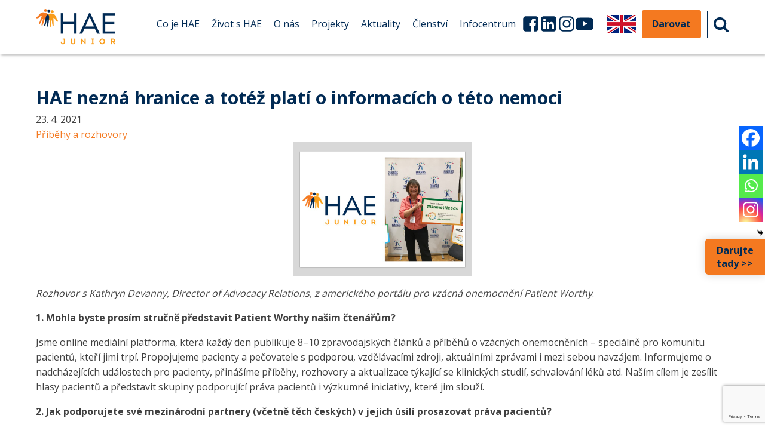

--- FILE ---
content_type: text/html; charset=UTF-8
request_url: https://haejunior.cz/hae-neni-omezeno-hranicemi/
body_size: 22533
content:
<!DOCTYPE html>
<html lang="cs" >
<head>
<meta charset="UTF-8">
<meta name="viewport" content="width=device-width, initial-scale=1.0">
<!-- WP_HEAD() START -->
<title>HAE nezná hranice a totéž platí o informacích o této nemoci - HAE Junior</title>
<link rel="preload" as="style" href="https://fonts.googleapis.com/css?family=Open+Sans:100,200,300,400,500,600,700,800,900|Noto+Sans:100,200,300,400,500,600,700,800,900" >
<link rel="stylesheet" href="https://fonts.googleapis.com/css?family=Open+Sans:100,200,300,400,500,600,700,800,900|Noto+Sans:100,200,300,400,500,600,700,800,900">
<script id="cookieyes" type="text/javascript" src="https://cdn-cookieyes.com/client_data/ad1bb6a342fffbfa88f23636/script.js"></script><meta name="dc.title" content="HAE nezná hranice a totéž platí o informacích o této nemoci - HAE Junior">
<meta name="dc.description" content="Informace o HAE bez hranic.">
<meta name="dc.relation" content="https://haejunior.cz/hae-neni-omezeno-hranicemi/">
<meta name="dc.source" content="https://haejunior.cz/">
<meta name="dc.language" content="cs_CZ">
<meta name="description" content="Informace o HAE bez hranic.">
<meta name="robots" content="index, follow, max-snippet:-1, max-image-preview:large, max-video-preview:-1">
<link rel="canonical" href="https://haejunior.cz/hae-neni-omezeno-hranicemi/">
<meta property="og:url" content="https://haejunior.cz/hae-neni-omezeno-hranicemi/">
<meta property="og:site_name" content="HAE Junior">
<meta property="og:locale" content="cs_CZ">
<meta property="og:type" content="article">
<meta property="article:author" content="https://www.facebook.com/HAEJuniorCR#">
<meta property="article:publisher" content="https://www.facebook.com/HAEJuniorCR#">
<meta property="article:section" content="Příběhy a rozhovory">
<meta property="og:title" content="HAE nezná hranice a totéž platí o informacích o této nemoci - HAE Junior">
<meta property="og:description" content="Informace o HAE bez hranic.">
<meta property="og:image" content="https://haejunior.cz/wp-content/uploads/2021/03/Kathy.jpg">
<meta property="og:image:secure_url" content="https://haejunior.cz/wp-content/uploads/2021/03/Kathy.jpg">
<meta property="og:image:width" content="960">
<meta property="og:image:height" content="720">
<meta property="fb:pages" content="">
<meta property="fb:admins" content="">
<meta property="fb:app_id" content="">
<meta name="twitter:card" content="summary">
<meta name="twitter:title" content="HAE nezná hranice a totéž platí o informacích o této nemoci - HAE Junior">
<meta name="twitter:description" content="Informace o HAE bez hranic.">
<meta name="twitter:image" content="https://haejunior.cz/wp-content/uploads/2021/03/Kathy.jpg">
<link rel="alternate" title="oEmbed (JSON)" type="application/json+oembed" href="https://haejunior.cz/wp-json/oembed/1.0/embed?url=https%3A%2F%2Fhaejunior.cz%2Fhae-neni-omezeno-hranicemi%2F" />
<link rel="alternate" title="oEmbed (XML)" type="text/xml+oembed" href="https://haejunior.cz/wp-json/oembed/1.0/embed?url=https%3A%2F%2Fhaejunior.cz%2Fhae-neni-omezeno-hranicemi%2F&#038;format=xml" />
<style id='wp-img-auto-sizes-contain-inline-css' type='text/css'>
img:is([sizes=auto i],[sizes^="auto," i]){contain-intrinsic-size:3000px 1500px}
/*# sourceURL=wp-img-auto-sizes-contain-inline-css */
</style>
<style id='wp-block-library-inline-css' type='text/css'>
:root{--wp-block-synced-color:#7a00df;--wp-block-synced-color--rgb:122,0,223;--wp-bound-block-color:var(--wp-block-synced-color);--wp-editor-canvas-background:#ddd;--wp-admin-theme-color:#007cba;--wp-admin-theme-color--rgb:0,124,186;--wp-admin-theme-color-darker-10:#006ba1;--wp-admin-theme-color-darker-10--rgb:0,107,160.5;--wp-admin-theme-color-darker-20:#005a87;--wp-admin-theme-color-darker-20--rgb:0,90,135;--wp-admin-border-width-focus:2px}@media (min-resolution:192dpi){:root{--wp-admin-border-width-focus:1.5px}}.wp-element-button{cursor:pointer}:root .has-very-light-gray-background-color{background-color:#eee}:root .has-very-dark-gray-background-color{background-color:#313131}:root .has-very-light-gray-color{color:#eee}:root .has-very-dark-gray-color{color:#313131}:root .has-vivid-green-cyan-to-vivid-cyan-blue-gradient-background{background:linear-gradient(135deg,#00d084,#0693e3)}:root .has-purple-crush-gradient-background{background:linear-gradient(135deg,#34e2e4,#4721fb 50%,#ab1dfe)}:root .has-hazy-dawn-gradient-background{background:linear-gradient(135deg,#faaca8,#dad0ec)}:root .has-subdued-olive-gradient-background{background:linear-gradient(135deg,#fafae1,#67a671)}:root .has-atomic-cream-gradient-background{background:linear-gradient(135deg,#fdd79a,#004a59)}:root .has-nightshade-gradient-background{background:linear-gradient(135deg,#330968,#31cdcf)}:root .has-midnight-gradient-background{background:linear-gradient(135deg,#020381,#2874fc)}:root{--wp--preset--font-size--normal:16px;--wp--preset--font-size--huge:42px}.has-regular-font-size{font-size:1em}.has-larger-font-size{font-size:2.625em}.has-normal-font-size{font-size:var(--wp--preset--font-size--normal)}.has-huge-font-size{font-size:var(--wp--preset--font-size--huge)}.has-text-align-center{text-align:center}.has-text-align-left{text-align:left}.has-text-align-right{text-align:right}.has-fit-text{white-space:nowrap!important}#end-resizable-editor-section{display:none}.aligncenter{clear:both}.items-justified-left{justify-content:flex-start}.items-justified-center{justify-content:center}.items-justified-right{justify-content:flex-end}.items-justified-space-between{justify-content:space-between}.screen-reader-text{border:0;clip-path:inset(50%);height:1px;margin:-1px;overflow:hidden;padding:0;position:absolute;width:1px;word-wrap:normal!important}.screen-reader-text:focus{background-color:#ddd;clip-path:none;color:#444;display:block;font-size:1em;height:auto;left:5px;line-height:normal;padding:15px 23px 14px;text-decoration:none;top:5px;width:auto;z-index:100000}html :where(.has-border-color){border-style:solid}html :where([style*=border-top-color]){border-top-style:solid}html :where([style*=border-right-color]){border-right-style:solid}html :where([style*=border-bottom-color]){border-bottom-style:solid}html :where([style*=border-left-color]){border-left-style:solid}html :where([style*=border-width]){border-style:solid}html :where([style*=border-top-width]){border-top-style:solid}html :where([style*=border-right-width]){border-right-style:solid}html :where([style*=border-bottom-width]){border-bottom-style:solid}html :where([style*=border-left-width]){border-left-style:solid}html :where(img[class*=wp-image-]){height:auto;max-width:100%}:where(figure){margin:0 0 1em}html :where(.is-position-sticky){--wp-admin--admin-bar--position-offset:var(--wp-admin--admin-bar--height,0px)}@media screen and (max-width:600px){html :where(.is-position-sticky){--wp-admin--admin-bar--position-offset:0px}}

/*# sourceURL=wp-block-library-inline-css */
</style><style id='wp-block-paragraph-inline-css' type='text/css'>
.is-small-text{font-size:.875em}.is-regular-text{font-size:1em}.is-large-text{font-size:2.25em}.is-larger-text{font-size:3em}.has-drop-cap:not(:focus):first-letter{float:left;font-size:8.4em;font-style:normal;font-weight:100;line-height:.68;margin:.05em .1em 0 0;text-transform:uppercase}body.rtl .has-drop-cap:not(:focus):first-letter{float:none;margin-left:.1em}p.has-drop-cap.has-background{overflow:hidden}:root :where(p.has-background){padding:1.25em 2.375em}:where(p.has-text-color:not(.has-link-color)) a{color:inherit}p.has-text-align-left[style*="writing-mode:vertical-lr"],p.has-text-align-right[style*="writing-mode:vertical-rl"]{rotate:180deg}
/*# sourceURL=https://haejunior.cz/wp-includes/blocks/paragraph/style.min.css */
</style>
<style id='global-styles-inline-css' type='text/css'>
:root{--wp--preset--aspect-ratio--square: 1;--wp--preset--aspect-ratio--4-3: 4/3;--wp--preset--aspect-ratio--3-4: 3/4;--wp--preset--aspect-ratio--3-2: 3/2;--wp--preset--aspect-ratio--2-3: 2/3;--wp--preset--aspect-ratio--16-9: 16/9;--wp--preset--aspect-ratio--9-16: 9/16;--wp--preset--color--black: #000000;--wp--preset--color--cyan-bluish-gray: #abb8c3;--wp--preset--color--white: #ffffff;--wp--preset--color--pale-pink: #f78da7;--wp--preset--color--vivid-red: #cf2e2e;--wp--preset--color--luminous-vivid-orange: #ff6900;--wp--preset--color--luminous-vivid-amber: #fcb900;--wp--preset--color--light-green-cyan: #7bdcb5;--wp--preset--color--vivid-green-cyan: #00d084;--wp--preset--color--pale-cyan-blue: #8ed1fc;--wp--preset--color--vivid-cyan-blue: #0693e3;--wp--preset--color--vivid-purple: #9b51e0;--wp--preset--gradient--vivid-cyan-blue-to-vivid-purple: linear-gradient(135deg,rgb(6,147,227) 0%,rgb(155,81,224) 100%);--wp--preset--gradient--light-green-cyan-to-vivid-green-cyan: linear-gradient(135deg,rgb(122,220,180) 0%,rgb(0,208,130) 100%);--wp--preset--gradient--luminous-vivid-amber-to-luminous-vivid-orange: linear-gradient(135deg,rgb(252,185,0) 0%,rgb(255,105,0) 100%);--wp--preset--gradient--luminous-vivid-orange-to-vivid-red: linear-gradient(135deg,rgb(255,105,0) 0%,rgb(207,46,46) 100%);--wp--preset--gradient--very-light-gray-to-cyan-bluish-gray: linear-gradient(135deg,rgb(238,238,238) 0%,rgb(169,184,195) 100%);--wp--preset--gradient--cool-to-warm-spectrum: linear-gradient(135deg,rgb(74,234,220) 0%,rgb(151,120,209) 20%,rgb(207,42,186) 40%,rgb(238,44,130) 60%,rgb(251,105,98) 80%,rgb(254,248,76) 100%);--wp--preset--gradient--blush-light-purple: linear-gradient(135deg,rgb(255,206,236) 0%,rgb(152,150,240) 100%);--wp--preset--gradient--blush-bordeaux: linear-gradient(135deg,rgb(254,205,165) 0%,rgb(254,45,45) 50%,rgb(107,0,62) 100%);--wp--preset--gradient--luminous-dusk: linear-gradient(135deg,rgb(255,203,112) 0%,rgb(199,81,192) 50%,rgb(65,88,208) 100%);--wp--preset--gradient--pale-ocean: linear-gradient(135deg,rgb(255,245,203) 0%,rgb(182,227,212) 50%,rgb(51,167,181) 100%);--wp--preset--gradient--electric-grass: linear-gradient(135deg,rgb(202,248,128) 0%,rgb(113,206,126) 100%);--wp--preset--gradient--midnight: linear-gradient(135deg,rgb(2,3,129) 0%,rgb(40,116,252) 100%);--wp--preset--font-size--small: 13px;--wp--preset--font-size--medium: 20px;--wp--preset--font-size--large: 36px;--wp--preset--font-size--x-large: 42px;--wp--preset--spacing--20: 0.44rem;--wp--preset--spacing--30: 0.67rem;--wp--preset--spacing--40: 1rem;--wp--preset--spacing--50: 1.5rem;--wp--preset--spacing--60: 2.25rem;--wp--preset--spacing--70: 3.38rem;--wp--preset--spacing--80: 5.06rem;--wp--preset--shadow--natural: 6px 6px 9px rgba(0, 0, 0, 0.2);--wp--preset--shadow--deep: 12px 12px 50px rgba(0, 0, 0, 0.4);--wp--preset--shadow--sharp: 6px 6px 0px rgba(0, 0, 0, 0.2);--wp--preset--shadow--outlined: 6px 6px 0px -3px rgb(255, 255, 255), 6px 6px rgb(0, 0, 0);--wp--preset--shadow--crisp: 6px 6px 0px rgb(0, 0, 0);}:where(.is-layout-flex){gap: 0.5em;}:where(.is-layout-grid){gap: 0.5em;}body .is-layout-flex{display: flex;}.is-layout-flex{flex-wrap: wrap;align-items: center;}.is-layout-flex > :is(*, div){margin: 0;}body .is-layout-grid{display: grid;}.is-layout-grid > :is(*, div){margin: 0;}:where(.wp-block-columns.is-layout-flex){gap: 2em;}:where(.wp-block-columns.is-layout-grid){gap: 2em;}:where(.wp-block-post-template.is-layout-flex){gap: 1.25em;}:where(.wp-block-post-template.is-layout-grid){gap: 1.25em;}.has-black-color{color: var(--wp--preset--color--black) !important;}.has-cyan-bluish-gray-color{color: var(--wp--preset--color--cyan-bluish-gray) !important;}.has-white-color{color: var(--wp--preset--color--white) !important;}.has-pale-pink-color{color: var(--wp--preset--color--pale-pink) !important;}.has-vivid-red-color{color: var(--wp--preset--color--vivid-red) !important;}.has-luminous-vivid-orange-color{color: var(--wp--preset--color--luminous-vivid-orange) !important;}.has-luminous-vivid-amber-color{color: var(--wp--preset--color--luminous-vivid-amber) !important;}.has-light-green-cyan-color{color: var(--wp--preset--color--light-green-cyan) !important;}.has-vivid-green-cyan-color{color: var(--wp--preset--color--vivid-green-cyan) !important;}.has-pale-cyan-blue-color{color: var(--wp--preset--color--pale-cyan-blue) !important;}.has-vivid-cyan-blue-color{color: var(--wp--preset--color--vivid-cyan-blue) !important;}.has-vivid-purple-color{color: var(--wp--preset--color--vivid-purple) !important;}.has-black-background-color{background-color: var(--wp--preset--color--black) !important;}.has-cyan-bluish-gray-background-color{background-color: var(--wp--preset--color--cyan-bluish-gray) !important;}.has-white-background-color{background-color: var(--wp--preset--color--white) !important;}.has-pale-pink-background-color{background-color: var(--wp--preset--color--pale-pink) !important;}.has-vivid-red-background-color{background-color: var(--wp--preset--color--vivid-red) !important;}.has-luminous-vivid-orange-background-color{background-color: var(--wp--preset--color--luminous-vivid-orange) !important;}.has-luminous-vivid-amber-background-color{background-color: var(--wp--preset--color--luminous-vivid-amber) !important;}.has-light-green-cyan-background-color{background-color: var(--wp--preset--color--light-green-cyan) !important;}.has-vivid-green-cyan-background-color{background-color: var(--wp--preset--color--vivid-green-cyan) !important;}.has-pale-cyan-blue-background-color{background-color: var(--wp--preset--color--pale-cyan-blue) !important;}.has-vivid-cyan-blue-background-color{background-color: var(--wp--preset--color--vivid-cyan-blue) !important;}.has-vivid-purple-background-color{background-color: var(--wp--preset--color--vivid-purple) !important;}.has-black-border-color{border-color: var(--wp--preset--color--black) !important;}.has-cyan-bluish-gray-border-color{border-color: var(--wp--preset--color--cyan-bluish-gray) !important;}.has-white-border-color{border-color: var(--wp--preset--color--white) !important;}.has-pale-pink-border-color{border-color: var(--wp--preset--color--pale-pink) !important;}.has-vivid-red-border-color{border-color: var(--wp--preset--color--vivid-red) !important;}.has-luminous-vivid-orange-border-color{border-color: var(--wp--preset--color--luminous-vivid-orange) !important;}.has-luminous-vivid-amber-border-color{border-color: var(--wp--preset--color--luminous-vivid-amber) !important;}.has-light-green-cyan-border-color{border-color: var(--wp--preset--color--light-green-cyan) !important;}.has-vivid-green-cyan-border-color{border-color: var(--wp--preset--color--vivid-green-cyan) !important;}.has-pale-cyan-blue-border-color{border-color: var(--wp--preset--color--pale-cyan-blue) !important;}.has-vivid-cyan-blue-border-color{border-color: var(--wp--preset--color--vivid-cyan-blue) !important;}.has-vivid-purple-border-color{border-color: var(--wp--preset--color--vivid-purple) !important;}.has-vivid-cyan-blue-to-vivid-purple-gradient-background{background: var(--wp--preset--gradient--vivid-cyan-blue-to-vivid-purple) !important;}.has-light-green-cyan-to-vivid-green-cyan-gradient-background{background: var(--wp--preset--gradient--light-green-cyan-to-vivid-green-cyan) !important;}.has-luminous-vivid-amber-to-luminous-vivid-orange-gradient-background{background: var(--wp--preset--gradient--luminous-vivid-amber-to-luminous-vivid-orange) !important;}.has-luminous-vivid-orange-to-vivid-red-gradient-background{background: var(--wp--preset--gradient--luminous-vivid-orange-to-vivid-red) !important;}.has-very-light-gray-to-cyan-bluish-gray-gradient-background{background: var(--wp--preset--gradient--very-light-gray-to-cyan-bluish-gray) !important;}.has-cool-to-warm-spectrum-gradient-background{background: var(--wp--preset--gradient--cool-to-warm-spectrum) !important;}.has-blush-light-purple-gradient-background{background: var(--wp--preset--gradient--blush-light-purple) !important;}.has-blush-bordeaux-gradient-background{background: var(--wp--preset--gradient--blush-bordeaux) !important;}.has-luminous-dusk-gradient-background{background: var(--wp--preset--gradient--luminous-dusk) !important;}.has-pale-ocean-gradient-background{background: var(--wp--preset--gradient--pale-ocean) !important;}.has-electric-grass-gradient-background{background: var(--wp--preset--gradient--electric-grass) !important;}.has-midnight-gradient-background{background: var(--wp--preset--gradient--midnight) !important;}.has-small-font-size{font-size: var(--wp--preset--font-size--small) !important;}.has-medium-font-size{font-size: var(--wp--preset--font-size--medium) !important;}.has-large-font-size{font-size: var(--wp--preset--font-size--large) !important;}.has-x-large-font-size{font-size: var(--wp--preset--font-size--x-large) !important;}
/*# sourceURL=global-styles-inline-css */
</style>

<style id='classic-theme-styles-inline-css' type='text/css'>
/*! This file is auto-generated */
.wp-block-button__link{color:#fff;background-color:#32373c;border-radius:9999px;box-shadow:none;text-decoration:none;padding:calc(.667em + 2px) calc(1.333em + 2px);font-size:1.125em}.wp-block-file__button{background:#32373c;color:#fff;text-decoration:none}
/*# sourceURL=/wp-includes/css/classic-themes.min.css */
</style>
<link rel='stylesheet' id='oxygen-css' href='https://haejunior.cz/wp-content/plugins/oxygen/component-framework/oxygen.css?ver=4.9.5' type='text/css' media='all' />
<link rel='stylesheet' id='searchandfilter-css' href='https://haejunior.cz/wp-content/plugins/search-filter/style.css?ver=1' type='text/css' media='all' />
<link rel='stylesheet' id='mc4wp-form-themes-css' href='https://haejunior.cz/wp-content/plugins/mailchimp-for-wp/assets/css/form-themes.css?ver=4.10.9' type='text/css' media='all' />
<link rel='stylesheet' id='slb_core-css' href='https://haejunior.cz/wp-content/plugins/simple-lightbox/client/css/app.css?ver=2.9.4' type='text/css' media='all' />
<link rel='stylesheet' id='heateor_sss_frontend_css-css' href='https://haejunior.cz/wp-content/plugins/sassy-social-share/public/css/sassy-social-share-public.css?ver=3.3.79' type='text/css' media='all' />
<style id='heateor_sss_frontend_css-inline-css' type='text/css'>
.heateor_sss_button_instagram span.heateor_sss_svg,a.heateor_sss_instagram span.heateor_sss_svg{background:radial-gradient(circle at 30% 107%,#fdf497 0,#fdf497 5%,#fd5949 45%,#d6249f 60%,#285aeb 90%)}.heateor_sss_horizontal_sharing .heateor_sss_svg,.heateor_sss_standard_follow_icons_container .heateor_sss_svg{color:#fff;border-width:0px;border-style:solid;border-color:transparent}.heateor_sss_horizontal_sharing .heateorSssTCBackground{color:#666}.heateor_sss_horizontal_sharing span.heateor_sss_svg:hover,.heateor_sss_standard_follow_icons_container span.heateor_sss_svg:hover{border-color:transparent;}.heateor_sss_vertical_sharing span.heateor_sss_svg,.heateor_sss_floating_follow_icons_container span.heateor_sss_svg{color:#fff;border-width:0px;border-style:solid;border-color:transparent;}.heateor_sss_vertical_sharing .heateorSssTCBackground{color:#666;}.heateor_sss_vertical_sharing span.heateor_sss_svg:hover,.heateor_sss_floating_follow_icons_container span.heateor_sss_svg:hover{border-color:transparent;}@media screen and (max-width:783px) {.heateor_sss_vertical_sharing{display:none!important}}div.heateor_sss_mobile_footer{display:none;}@media screen and (max-width:783px){div.heateor_sss_bottom_sharing .heateorSssTCBackground{background-color:white}div.heateor_sss_bottom_sharing{width:100%!important;left:0!important;}div.heateor_sss_bottom_sharing a{width:25% !important;}div.heateor_sss_bottom_sharing .heateor_sss_svg{width: 100% !important;}div.heateor_sss_bottom_sharing div.heateorSssTotalShareCount{font-size:1em!important;line-height:28px!important}div.heateor_sss_bottom_sharing div.heateorSssTotalShareText{font-size:.7em!important;line-height:0px!important}div.heateor_sss_mobile_footer{display:block;height:40px;}.heateor_sss_bottom_sharing{padding:0!important;display:block!important;width:auto!important;bottom:-2px!important;top: auto!important;}.heateor_sss_bottom_sharing .heateor_sss_square_count{line-height:inherit;}.heateor_sss_bottom_sharing .heateorSssSharingArrow{display:none;}.heateor_sss_bottom_sharing .heateorSssTCBackground{margin-right:1.1em!important}}
/*# sourceURL=heateor_sss_frontend_css-inline-css */
</style>
<script type="text/javascript" src="https://haejunior.cz/wp-includes/js/jquery/jquery.min.js?ver=3.7.1" id="jquery-core-js"></script>
<link rel="https://api.w.org/" href="https://haejunior.cz/wp-json/" /><link rel="alternate" title="JSON" type="application/json" href="https://haejunior.cz/wp-json/wp/v2/posts/861" /><link rel="EditURI" type="application/rsd+xml" title="RSD" href="https://haejunior.cz/xmlrpc.php?rsd" />
<meta name="generator" content="WordPress 6.9" />
<link rel='shortlink' href='https://haejunior.cz/?p=861' />
	  	<script type="text/javascript">
			(function(i,n,t,e,r,a,c){i['InteractPromotionObject']=r;i[r]=i[r]||function(){(i[r].q=i[r].q||[]).push(arguments)},i[r].l=1*new Date();a=n.createElement(t),c=n.getElementsByTagName(t)[0];a.async=1;a.src=e;c.parentNode.insertBefore(a,c)})(window,document,'script','https://i.tryinteract.com/promotions/init.js','i_promo');
			i_promo('init', 'CY8Vl6LuC');
		</script>
		<!-- Google tag (gtag.js) -->
<script>
  window.dataLayer = window.dataLayer || [];
  function gtag(){dataLayer.push(arguments);}
  
  // Inicializace Google Consent Mode
  gtag('consent', 'default', {
	'ad_storage': 'denied',
	'analytics_storage': 'denied',
	'functionality_storage': 'denied',
	'personalization_storage': 'denied',
	'ad_user_data': 'denied',
	'ad_personalization': 'denied',
	'security_storage': 'granted',  
  	'wait_for_update': '2000',  
});
    gtag("set", "ads_data_redaction", true);
    gtag("set", "url_passthrough", true);
	gtag('js', new Date());
</script>

<!-- Google Tag Manager -->
<script>(function(w,d,s,l,i){w[l]=w[l]||[];w[l].push({'gtm.start':
new Date().getTime(),event:'gtm.js'});var f=d.getElementsByTagName(s)[0],
j=d.createElement(s),dl=l!='dataLayer'?'&l='+l:'';j.async=true;j.src=
'https://www.googletagmanager.com/gtm.js?id='+i+dl;f.parentNode.insertBefore(j,f);
})(window,document,'script','dataLayer','GTM-5DBZMPP');</script>
<!-- End Google Tag Manager -->

<!-- Google Search Console HTML to identify the service -->
<meta name="google-site-verification" content="U3TnPoseH_9iOp9HIsoVQ8flNuql4QHAuTOV2J8MtB0" /> 

<script type="text/javascript" defer="defer" src="https://extend.vimeocdn.com/ga/94672444.js"></script><link rel="icon" href="https://haejunior.cz/wp-content/uploads/2024/04/cropped-favicon-1-32x32.png" sizes="32x32" />
<link rel="icon" href="https://haejunior.cz/wp-content/uploads/2024/04/cropped-favicon-1-192x192.png" sizes="192x192" />
<link rel="apple-touch-icon" href="https://haejunior.cz/wp-content/uploads/2024/04/cropped-favicon-1-180x180.png" />
<meta name="msapplication-TileImage" content="https://haejunior.cz/wp-content/uploads/2024/04/cropped-favicon-1-270x270.png" />
<link rel='stylesheet' id='oxygen-cache-436-css' href='//haejunior.cz/wp-content/uploads/oxygen/css/436.css?cache=1766009633&#038;ver=6.9' type='text/css' media='all' />
<link rel='stylesheet' id='oxygen-cache-86-css' href='//haejunior.cz/wp-content/uploads/oxygen/css/86.css?cache=1739025737&#038;ver=6.9' type='text/css' media='all' />
<link rel='stylesheet' id='oxygen-universal-styles-css' href='//haejunior.cz/wp-content/uploads/oxygen/css/universal.css?cache=1769432564&#038;ver=6.9' type='text/css' media='all' />
<!-- END OF WP_HEAD() -->
<link rel='stylesheet' id='oxygen-aos-css' href='https://haejunior.cz/wp-content/plugins/oxygen/component-framework/vendor/aos/aos.css?ver=6.9' type='text/css' media='all' />
<link rel='stylesheet' id='wpforms-classic-full-css' href='https://haejunior.cz/wp-content/plugins/wpforms/assets/css/frontend/classic/wpforms-full.min.css?ver=1.9.8.7' type='text/css' media='all' />
</head>
<body class="wp-singular post-template-default single single-post postid-861 single-format-standard wp-theme-hae  wp-embed-responsive oxygen-body" >

<!-- Google Tag Manager (noscript) -->
<noscript><iframe src="https://www.googletagmanager.com/ns.html?id=GTM-5DBZMPP"
height="0" width="0" style="display:none;visibility:hidden"></iframe></noscript>
<!-- End Google Tag Manager (noscript) -->


						<header id="_header-31-436" class="oxy-header-wrapper oxy-sticky-header oxy-overlay-header oxy-header" ><div id="_header_row-32-436" class="oxy-header-row" ><div class="oxy-header-container"><div id="_header_left-33-436" class="oxy-header-left" ><a id="link-34-436" class="ct-link" href="https://haejunior.cz/" target="_self"  ><img  id="image-35-436" alt="HAE Junior - Pacientská organizace" src="https://haejunior.cz/wp-content/uploads/2020/03/logo.png" class="ct-image"/></a></div><div id="_header_center-36-436" class="oxy-header-center" ><nav id="_nav_menu-37-436" class="oxy-nav-menu oxy-nav-menu-dropdowns oxy-nav-menu-dropdown-arrow" ><div class='oxy-menu-toggle'><div class='oxy-nav-menu-hamburger-wrap'><div class='oxy-nav-menu-hamburger'><div class='oxy-nav-menu-hamburger-line'></div><div class='oxy-nav-menu-hamburger-line'></div><div class='oxy-nav-menu-hamburger-line'></div></div></div></div><div class="menu-hlavni-menu-container"><ul id="menu-hlavni-menu" class="oxy-nav-menu-list"><li id="menu-item-1765" class="menu-item menu-item-type-post_type menu-item-object-page menu-item-1765"><a href="https://haejunior.cz/co-je-hae-3/">Co je HAE</a></li>
<li id="menu-item-45" class="menu-item menu-item-type-post_type menu-item-object-page menu-item-45"><a href="https://haejunior.cz/zivot-s-hae/">Život s HAE</a></li>
<li id="menu-item-66" class="menu-item menu-item-type-post_type menu-item-object-page menu-item-66"><a href="https://haejunior.cz/o-nas/">O nás</a></li>
<li id="menu-item-169" class="menu-item menu-item-type-taxonomy menu-item-object-category menu-item-169"><a href="https://haejunior.cz/category/projekty/">Projekty</a></li>
<li id="menu-item-84" class="menu-item menu-item-type-post_type menu-item-object-page menu-item-84"><a href="https://haejunior.cz/aktuality/">Aktuality</a></li>
<li id="menu-item-128" class="menu-item menu-item-type-custom menu-item-object-custom menu-item-128"><a href="https://haejunior.cz/o-nas#section-27-65">Členství</a></li>
<li id="menu-item-652" class="menu-item menu-item-type-post_type menu-item-object-page menu-item-652"><a href="https://haejunior.cz/pacientske-infocentrum/">Infocentrum</a></li>
</ul></div></nav><a id="link-38-436" class="ct-link" href="https://www.facebook.com/HAE-Junior-104830201216727/" target="_blank"  ><div id="fancy_icon-39-436" class="ct-fancy-icon" ><svg id="svg-fancy_icon-39-436"><use xlink:href="#FontAwesomeicon-facebook-square"></use></svg></div></a><a id="link-40-436" class="ct-link" href="https://www.linkedin.com/company/haejunior" target="_blank"  ><div id="fancy_icon-41-436" class="ct-fancy-icon" ><svg id="svg-fancy_icon-41-436"><use xlink:href="#FontAwesomeicon-linkedin-square"></use></svg></div></a><a id="link-160-436" class="ct-link" href="https://www.instagram.com/haejunior.cz/" target="_blank"  ><div id="fancy_icon-161-436" class="ct-fancy-icon" ><svg id="svg-fancy_icon-161-436"><use xlink:href="#FontAwesomeicon-instagram"></use></svg></div></a><a id="link-102-436" class="ct-link" href="https://www.youtube.com/channel/UC3C3DpnrxHYkBIXrtGMs-4w" target="_blank"  ><div id="fancy_icon-103-436" class="ct-fancy-icon" ><svg id="svg-fancy_icon-103-436"><use xlink:href="#FontAwesomeicon-youtube-play"></use></svg></div></a></div><div id="_header_right-42-436" class="oxy-header-right" ><a id="link-45-436" class="ct-link" href="https://haejunior.cz/homepage" target="_self"  ><img  id="image-46-436" alt="English" src="https://haejunior.cz/wp-content/uploads/2020/09/en_language.png" class="ct-image" srcset="" sizes="(max-width: 48px) 100vw, 48px" /></a><a id="link_button-43-436" class="ct-link-button" href="https://www.darujme.cz/projekt/1202768" target="_blank"  ><b>Darovat</b></a><a id="search_trigger" class="ct-link" href="http://" target="_self"  ><div id="div_search_trigger" class="ct-div-block" ><div id="fancy_icon-163-436" class="ct-fancy-icon" ><svg id="svg-fancy_icon-163-436"><use xlink:href="#FontAwesomeicon-search"></use></svg></div></div></a></div></div></div></header>
				<script type="text/javascript">
			jQuery(document).ready(function() {
				var selector = "#_header-31-436",
					scrollval = parseInt("300");
				if (!scrollval || scrollval < 1) {
										if (jQuery(window).width() >= 1121){
											jQuery("body").css("margin-top", jQuery(selector).outerHeight());
						jQuery(selector).addClass("oxy-sticky-header-active");
										}
									}
				else {
					var scrollTopOld = 0;
					jQuery(window).scroll(function() {
						if (!jQuery('body').hasClass('oxy-nav-menu-prevent-overflow')) {
							if (jQuery(this).scrollTop() > scrollval 
																) {
								if (
																		jQuery(window).width() >= 1121 && 
																		!jQuery(selector).hasClass("oxy-sticky-header-active")) {
									if (jQuery(selector).css('position')!='absolute') {
										jQuery("body").css("margin-top", jQuery(selector).outerHeight());
									}
									jQuery(selector)
										.addClass("oxy-sticky-header-active")
																	}
							}
							else {
								jQuery(selector)
									.removeClass("oxy-sticky-header-fade-in")
									.removeClass("oxy-sticky-header-active");
								if (jQuery(selector).css('position')!='absolute') {
									jQuery("body").css("margin-top", "");
								}
							}
							scrollTopOld = jQuery(this).scrollTop();
						}
					})
				}
			});
		</script>            <div tabindex="-1" class="oxy-modal-backdrop top "
                style="background-color: rgba(0,0,0,0);"
                data-trigger="user_clicks_element"                data-trigger-selector="#search_trigger"                data-trigger-time="5"                data-trigger-time-unit="seconds"                data-close-automatically="no"                data-close-after-time="10"                data-close-after-time-unit="seconds"                data-trigger_scroll_amount="50"                data-trigger_scroll_direction="down"	            data-scroll_to_selector=""	            data-time_inactive="60"	            data-time-inactive-unit="seconds"	            data-number_of_clicks="3"	            data-close_on_esc="on"	            data-number_of_page_views="3"                data-close-after-form-submit="no"                data-open-again="always_show"                data-open-again-after-days="3"            >

                <div id="modal-168-436" class="ct-modal"  data-aos="slide-down" data-aos-duration="350"><div id="code_block-170-436" class="ct-code-block" ><link rel="stylesheet" href="https://cdnjs.cloudflare.com/ajax/libs/font-awesome/4.7.0/css/font-awesome.min.css">

<!-- The form -->
<form role="search" method="get" id="searchfor" class="example" action="https://haejunior.cz">
  <input type="text" placeholder="Napište, co hledáte..." value name="s" id="s">
  <button type="submit" id="searchsubmit"><img alt="lupa" src="https://haejunior.cz/wp-content/uploads/2021/09/search-solid-35.png" </button>
</form></div><a id="link_button-173-436" class="ct-link-button oxy-close-modal" href="http://" target="_self"  >X</a></div>
            </div>
        <section id="section-32-86" class=" ct-section" ><div class="ct-section-inner-wrap"><h2 id="headline-7-86" class="ct-headline"><span id="span-8-86" class="ct-span" >HAE nezná hranice a totéž platí o informacích o této nemoci</span></h2><div id="text_block-13-86" class="ct-text-block" ><span id="span-14-86" class="ct-span" >23. 4. 2021</span></div><div id="text_block-33-86" class="ct-text-block" ><span id="span-34-86" class="ct-span" ><a href="https://haejunior.cz/category/pribehy/" rel="tag">Příběhy a rozhovory</a></span></div><img  id="image-25-86" alt="" src="https://haejunior.cz/wp-content/uploads/2021/03/Kathy.jpg" class="ct-image"/><div id='inner_content-35-86' class='ct-inner-content'>
<p><em>Rozhovor s Kathryn Devanny, Director of Advocacy Relations, z amerického portálu pro vzácná onemocnění Patient Worthy</em>. </p>



<p><strong>1. Mohla byste prosím stručně představit Patient Worthy našim čtenářům?</strong>&nbsp;</p>



<p>Jsme online mediální platforma, která každý den publikuje 8–10 zpravodajských článků a příběhů o vzácných onemocněních – speciálně pro komunitu pacientů, kteří jimi trpí. Propojujeme pacienty a pečovatele s podporou, vzdělávacími zdroji, aktuálními zprávami i mezi sebou navzájem. Informujeme o nadcházejících událostech pro pacienty, přinášíme příběhy, rozhovory a aktualizace týkající se klinických studií, schvalování léků atd. Naším cílem je zesílit hlasy pacientů a představit skupiny podporující práva pacientů i výzkumné iniciativy, které jim slouží.</p>



<p><strong>2. Jak podporujete své mezinárodní partnery (včetně těch českých) v jejich úsilí prosazovat práva pacientů?</strong></p>



<p>Na našich stránkách a v&nbsp;článcích odkazujeme na weby našich partnerů&nbsp;hájících pacientská práva, které poslouží jako zdroje informací všem pacientům, kteří je hledají. Propagujeme události a webináře v našem kalendáři akcí, sdílíme příspěvky na sociálních sítích, vedeme rozhovory, vydáváme tiskové zprávy a nahráváme podcasty.</p>



<p><strong>3. Jak může být podle Vás mezinárodní spolupráce pro pacientskou komunitu HAE Junior prospěšná?</strong>&nbsp;</p>



<p>Mezinárodní spolupráce může být velmi přínosná, protože může spojit dohromady více rodin, které tak mohou vzájemně sdílet své zkušenosti a rady. HAE není omezeno hranicemi a to samé by mělo platit o informacích, jež se tohoto onemocnění týkají.</p>



<p><strong>4. Co mohou pacienti / rodiče dětí s HAE udělat pro lepší kvalitu života, zejména v současném kontextu pandemie?&nbsp;</strong></p>



<p>Hledejte spojení a solidaritu, díky nimž si uvědomíte, že tím neprocházíte sami. Využití technologií, jako jsou videohovory a e-maily, může být přínosem, dokud se setkávání nebudou moci konat osobně.</p>



<p><strong>5. Máte nějaká doporučení pro členy pacientské komunity HAE Junior?</strong>&nbsp;</p>



<p>I navzdory rostoucím bolestem a potížím neztrácejte naději. Změna, vývoj a přechod trvají nějakou dobu, ale je zde světlo na konci tunelu.</p>



<p>Kathryn Devanny, Director of Advocacy Relations</p>



<p><em>Primárním cílem Kathryn je naslouchat pacientům a zohledňovat jejich potřeby a názory ohledně toho, na čem podle nich ve zdravotní péči skutečně záleží. Podporuje úsilí o posílení postavení pacientů a těch, kdo doufají v novou léčbu a podpůrné služby, které jim budou k dispozici. Než se začala naplno věnovat výzkumu vzácných onemocnění a advokacii, pracovala v&nbsp;oborech plánování primární péče, komunitní výchovy ke zdraví, správy nemocnic a pracovního lékařství. Vystudovala antropologii a plánování a správu veřejného zdraví.</em></p>
</div></div></section><section id="section-1-436" class=" ct-section" ><div class="ct-section-inner-wrap"><div id="new_columns-2-436" class="ct-new-columns" ><div id="div_block-3-436" class="ct-div-block" ><h2 id="headline-6-436" class="ct-headline">Kontakt</h2><div id="_rich_text-5-436" class="oxy-rich-text" ><div>HAE Junior z.s.</div><div>Wichterlova 2372/8, </div><div>Praha 8, 182 00</div><div>IČO 08749787</div><div><br />info (at) haejunior.cz</div></div><div id="_rich_text-115-436" class="oxy-rich-text" ><div><br />Kontakt pro novináře:</div><div>media (at) haejunior.cz</div><div><br />Media kit <a href="https://haejunior.cz/wp-content/uploads/2024/01/HAE_media_kit-2.pdf" target="_blank" rel="noopener">ke stažení ZDE</a></div><div>Logo <a href="https://haejunior.cz/wp-content/uploads/2021/02/logo.png" target="_blank" rel="noopener">ke stažení ZDE</a></div><div> </div></div></div><div id="div_block-129-436" class="ct-div-block" ><h2 id="headline-130-436" class="ct-headline">Napište nám</h2><div id="shortcode-131-436" class="ct-shortcode" ><div class="wpforms-container wpforms-container-full" id="wpforms-2043"><form id="wpforms-form-2043" class="wpforms-validate wpforms-form wpforms-ajax-form" data-formid="2043" method="post" enctype="multipart/form-data" action="/hae-neni-omezeno-hranicemi/" data-token="c143ee5cb1274771b515a886a11ebfc8" data-token-time="1769469755"><noscript class="wpforms-error-noscript">Chcete-li vyplnit tento formulář, prosím povolte v prohlížeči JavaScript.</noscript><div class="wpforms-field-container"><div id="wpforms-2043-field_1-container" class="wpforms-field wpforms-field-name" data-field-id="1"><label class="wpforms-field-label" for="wpforms-2043-field_1">Vaše jméno <span class="wpforms-required-label">*</span></label><input type="text" id="wpforms-2043-field_1" class="wpforms-field-large wpforms-field-required" name="wpforms[fields][1]" required></div><div id="wpforms-2043-field_2-container" class="wpforms-field wpforms-field-email" data-field-id="2"><label class="wpforms-field-label" for="wpforms-2043-field_2">Váš e-mail <span class="wpforms-required-label">*</span></label><input type="email" id="wpforms-2043-field_2" class="wpforms-field-large wpforms-field-required" name="wpforms[fields][2]" spellcheck="false" required></div><div id="wpforms-2043-field_3-container" class="wpforms-field wpforms-field-textarea" data-field-id="3"><label class="wpforms-field-label" for="wpforms-2043-field_3">Vaše zpráva <span class="wpforms-required-label">*</span></label><textarea id="wpforms-2043-field_3" class="wpforms-field-large wpforms-field-required" name="wpforms[fields][3]" required></textarea></div></div><!-- .wpforms-field-container --><div class="wpforms-recaptcha-container wpforms-is-recaptcha wpforms-is-recaptcha-type-v3" ><input type="hidden" name="wpforms[recaptcha]" value=""></div><div class="wpforms-submit-container" ><input type="hidden" name="wpforms[id]" value="2043"><input type="hidden" name="page_title" value="HAE nezná hranice a totéž platí o informacích o této nemoci"><input type="hidden" name="page_url" value="https://haejunior.cz/hae-neni-omezeno-hranicemi/"><input type="hidden" name="url_referer" value=""><input type="hidden" name="page_id" value="861"><input type="hidden" name="wpforms[post_id]" value="861"><button type="submit" name="wpforms[submit]" id="wpforms-submit-2043" class="wpforms-submit" data-alt-text="Odesílání..." data-submit-text="Odeslat" aria-live="assertive" value="wpforms-submit">Odeslat</button><img src="https://haejunior.cz/wp-content/plugins/wpforms/assets/images/submit-spin.svg" class="wpforms-submit-spinner" style="display: none;" width="26" height="26" alt="Načítání"></div></form></div>  <!-- .wpforms-container --></div></div><div id="div_block-8-436" class="ct-div-block" ><h2 id="headline-9-436" class="ct-headline">Podpoříte nás?</h2><div id="div_block-187-436" class="ct-div-block" ><div id="code_block-188-436" class="ct-code-block" ><div data-darujme-widget-token="8cs4v77wndso6zwy"> </div>
<script type="text/javascript">
+function(w, d, s, u, a, b) {
w['DarujmeObject'] = u;
w[u] = w[u] || function () { (w[u].q = w[u].q || []).push(arguments) };
a = d.createElement(s); b = d.getElementsByTagName(s)[0];
a.async = 1; a.src = "https://www.darujme.cz\/assets\/scripts\/widget.js";
b.parentNode.insertBefore(a, b);
}(window, document, 'script', 'Darujme');
Darujme(1, "8cs4v77wndso6zwy", 'render', "https://www.darujme.cz\/widget?token=8cs4v77wndso6zwy", "270px");
</script></div></div><div id="_rich_text-12-436" class="oxy-rich-text" ><p>Vaše finanční dary můžete také posílat na náš bankovní účet 2001782429/2010.</p></div></div></div></div></section><section id="section-116-436" class=" ct-section" ><div class="ct-section-inner-wrap"><h2 id="headline-13-436" class="ct-headline">Podporovatelé</h2><div id="div_block-53-436" class="ct-div-block" ><a id="link-14-436" class="ct-link" href="https://www.takeda.com/cs-cz" target="_blank"  ><img  id="image-15-436" alt="Takeda" src="https://haejunior.cz/wp-content/uploads/2020/03/logo-1.png" class="ct-image"/></a><a id="link-145-436" class="ct-link" href="https://www.kalvista.com/" target="_blank"  ><img  id="image-146-436" alt="Kalvista" src="https://haejunior.cz/wp-content/uploads/2020/07/Kalvista-Logo-Final-01-1.jpg" class="ct-image" srcset="https://haejunior.cz/wp-content/uploads/2020/07/Kalvista-Logo-Final-01-1.jpg 210w, https://haejunior.cz/wp-content/uploads/2020/07/Kalvista-Logo-Final-01-1-150x150.jpg 150w" sizes="(max-width: 210px) 100vw, 210px" /></a><a id="link-158-436" class="ct-link" href="https://www.lekarna.cz" target="_blank"  ><img  id="image-159-436" alt="Lekarna.cz" src="https://haejunior.cz/wp-content/uploads/2021/12/lekarna_cz_ogo.png" class="ct-image"/></a><a id="link-185-436" class="ct-link" href="https://www.cslbehring.cz/" target="_blank"  ><img  id="image-186-436" alt="CSL Behring" src="https://haejunior.cz/wp-content/uploads/2022/02/print-CSLBehring.png" class="ct-image"/></a></div><div id="div_block-134-436" class="ct-div-block" ><a id="link-147-436" class="ct-link" href="http://www.plazmafereza.cz/" target="_blank"  ><img  id="image-148-436" alt="" src="https://haejunior.cz/wp-content/uploads/2022/07/Plazmafereza_logo.png" class="ct-image"/></a><a id="link-89-436" class="ct-link" href="https://patientworthy.com/partners/" target="_blank"  ><img  id="image-90-436" alt="Patient worthy" src="https://haejunior.cz/wp-content/uploads/2020/11/PW2018-1.png" class="ct-image"/></a><a id="link-203-436" class="ct-link" href="https://phrase.com/roles/academia/" target="_blank"  ><img  id="image-204-436" alt="Phrase" src="https://haejunior.cz/wp-content/uploads/2022/10/phrase_logo_default_black.png" class="ct-image"/></a></div><div id="div_block-211-436" class="ct-div-block" ><a id="link-220-436" class="ct-link" href="http://www.swixxbiopharma.com" target="_blank"  ><img  id="image-221-436" alt="" src="https://haejunior.cz/wp-content/uploads/2023/12/Swixx-logo.png" class="ct-image"/></a><a id="link-222-436" class="ct-link" href="https://www.nadacecez.cz/" target="_blank"  ><img  id="image-223-436" alt="ČEZ" src="https://haejunior.cz/wp-content/uploads/2021/04/NadaceCEZ_400x300_RGB_svetlePozadi_transparentni.png" class="ct-image"/></a><a id="link-224-436" class="ct-link" href="https://pharvaris.com/" target="_blank"  ><img  id="image-225-436" alt="" src="https://haejunior.cz/wp-content/uploads/2024/03/pharvaris.png" class="ct-image"/></a></div><div id="div_block-228-436" class="ct-div-block" ><a id="link-235-436" class="ct-link" href="https://www.amgen.cz/" target="_blank"  ><img  id="image-236-436" alt="Amgen" src="https://haejunior.cz/wp-content/uploads/2025/02/amgen_logo.png" class="ct-image"/></a><a id="link-250-436" class="ct-link" href="https://astriatx.com/" target="_blank"  ><img  id="image-251-436" alt="Astria" src="https://haejunior.cz/wp-content/uploads/2025/05/astria.jpg" class="ct-image"/></a></div><div id="_rich_text-25-436" class="oxy-rich-text" ><p><strong>Národní &amp; Mezinárodní afiliace:</strong></p></div><div id="div_block-66-436" class="ct-div-block" ><a id="link-26-436" class="ct-link" href="https://www.eurordis.org/" target="_blank"  ><img  id="image-27-436" alt="Logo Eurodis" src="https://haejunior.cz/wp-content/uploads/2021/02/01-logo-EurordisWhite.jpg" class="ct-image" srcset="" sizes="(max-width: 300px) 100vw, 300px" /></a><a id="link-47-436" class="ct-link" href="https://www.propodporu.cz/" target="_blank"  ><img  id="image-48-436" alt="AIP" src="https://haejunior.cz/wp-content/uploads/2020/09/logo-AIP-zakladni.jpg" class="ct-image"/></a><a id="link-28-436" class="ct-link" href="http://vzacna-onemocneni.cz/" target="_blank"  ><img  id="image-29-436" alt="Česká asociace pro vzácná onemocnění" src="https://haejunior.cz/wp-content/uploads/2020/04/ceska_asociace_pro_vzacna_onemocneni_LOGO.png" class="ct-image"/></a><a id="link-196-436" class="ct-link" href="https://pacientskyhub.cz/" target="_blank"  ><img  id="image-197-436" alt="Pacientský hub" src="https://haejunior.cz/wp-content/uploads/2021/02/Phub1.jpg" class="ct-image" srcset="" sizes="(max-width: 300px) 100vw, 300px" /></a></div><div id="div_block-189-436" class="ct-div-block" ><a id="link-194-436" class="ct-link" href="https://silapacientu.cz/" target="_blank"  ><img  id="image-195-436" alt="" src="https://haejunior.cz/wp-content/uploads/2022/05/NAPO.png" class="ct-image"/></a><a id="link-207-436" class="ct-link" href="https://www.nzip.cz/" target="_blank"  ><img  id="image-208-436" alt="Národní zdravotnický informační portál
" src="https://haejunior.cz/wp-content/uploads/2023/04/nzip-blue-rgb.png" class="ct-image"/></a><a id="link-201-436" class="ct-link" href="https://ern-rita.org/ripag/" target="_blank"  ><img  id="image-202-436" alt="ERN RITA" src="https://haejunior.cz/wp-content/uploads/2022/08/rita_logo.png" class="ct-image"/></a><a id="link-252-436" class="ct-link" href="https://www.haei.org/" target="_blank"  ><img  id="image-253-436" alt="" src="https://haejunior.cz/wp-content/uploads/2022/12/HAEi.png" class="ct-image"/></a></div><div id="div_block-239-436" class="ct-div-block" ><a id="link-246-436" class="ct-link" href="https://clinicaltrials.eu/" target="_blank"  ><img  id="image-247-436" alt="Clinical Trials" src="https://haejunior.cz/wp-content/uploads/2025/05/clinical_trials.png" class="ct-image"/></a></div></div></section><section id="section-128-436" class=" ct-section" ><div class="ct-section-inner-wrap"><div id="code_block-184-436" class="ct-code-block" ><div style="text-align: center; color: white;"><a href="https://www.adalo.cz" target="_blank" rel="noopener">Adalo Solutions s.r.o.</a> © 2020 - 2026 | Všechna práva vyhrazena</div></div></div></section>            <div tabindex="-1" class="oxy-modal-backdrop center "
                style="background-color: rgba(0,0,0,0.5);"
                data-trigger="user_clicks_element"                data-trigger-selector=""                data-trigger-time="5"                data-trigger-time-unit="seconds"                data-close-automatically="no"                data-close-after-time="10"                data-close-after-time-unit="seconds"                data-trigger_scroll_amount="50"                data-trigger_scroll_direction="down"	            data-scroll_to_selector=""	            data-time_inactive="2"	            data-time-inactive-unit="seconds"	            data-number_of_clicks="3"	            data-close_on_esc="on"	            data-number_of_page_views="3"                data-close-after-form-submit="no"                data-open-again="always_show"                data-open-again-after-days="3"            >

                <div id="modal-174-436" class="ct-modal" ><div id="div_block-175-436" class="ct-div-block" ><h2 id="headline-176-436" class="ct-headline">Už jste se přihlásil(a) k odběru newsletteru?<br></h2></div><div id="nestable_shortcode-177-436" class="ct-nestable-shortcode" ><script>(function() {
	window.mc4wp = window.mc4wp || {
		listeners: [],
		forms: {
			on: function(evt, cb) {
				window.mc4wp.listeners.push(
					{
						event   : evt,
						callback: cb
					}
				);
			}
		}
	}
})();
</script><!-- Mailchimp for WordPress v4.10.9 - https://wordpress.org/plugins/mailchimp-for-wp/ --><form id="mc4wp-form-1" class="mc4wp-form mc4wp-form-262 mc4wp-form-theme mc4wp-form-theme-light" method="post" data-id="262" data-name="Přihlásit se k odběru HAE zpravodaje." ><div class="mc4wp-form-fields"><h2 style="color:white;font-size:26px;">Přihlásit se k odběru newsletteru</h2>
<div style="display: flex; margin-bottom: 10px">
    <div style="margin-right: 10px">
        <input type="text" name="FNAME" placeholder="Jméno" required="">
    </div>
    <div>
        <input type="text" name="LNAME" placeholder="Příjmení"
        required="">
    </div>
</div>
<div style="display:flex; flex-direction: column;">
    <div style="float:left">
        <label>
            <input type="email" name="EMAIL" placeholder="Vaše e-mailová adresa" required />
    </label>
          <label>
            <input name="AGREE_TO_TERMS" type="checkbox" value="1" required=""> <a href="#" id="ou" target="_blank" style="color:white!important; font-weight:normal;">Souhlasím se zpracováním osobních údajů</a>
        </label>
    </div>
    <div  style="margin-left:20px;">
        <input type="submit" style="background-color: #002a54!important; color:#fff!important; border:none!important;" value="Přihlásit se" />
    </div>  
</div>

</div><label style="display: none !important;">Leave this field empty if you're human: <input type="text" name="_mc4wp_honeypot" value="" tabindex="-1" autocomplete="off" /></label><input type="hidden" name="_mc4wp_timestamp" value="1769469755" /><input type="hidden" name="_mc4wp_form_id" value="262" /><input type="hidden" name="_mc4wp_form_element_id" value="mc4wp-form-1" /><div class="mc4wp-response"></div></form><!-- / Mailchimp for WordPress Plugin --></div></div>
            </div>
        <div id="div_block-178-436" class="ct-div-block" ><a id="link_text-179-436" class="ct-link-text" href="https://www.darujme.cz/projekt/1202768" target="_blank"  >Darujte<br>tady &gt;&gt;</a><a id="link_text-180-436" class="ct-link-text" href="https://www.darujme.cz/projekt/1202768" target="_blank"  >Darujte&nbsp;tady &gt;&gt;</a><div id="shortcode-181-436" class="ct-shortcode" ><div class="heateor_sss_sharing_container heateor_sss_vertical_sharing heateor_sss_hide_sharing heateor_sss_bottom_sharing" data-heateor-ss-offset="-10" data-heateor-sss-href='https://haejunior.cz/hae-neni-omezeno-hranicemi/'style="-webkit-box-shadow:none;box-shadow:none;right: -10px; top: 200px;width:44px;"><div class="heateor_sss_sharing_ul"><a aria-label="Facebook" class="heateor_sss_facebook" href="https://www.facebook.com/sharer/sharer.php?u=https%3A%2F%2Fhaejunior.cz%2Fhae-neni-omezeno-hranicemi%2F" title="Facebook" rel="nofollow noopener" target="_blank" style="font-size:32px!important;box-shadow:none;display:inline-block;vertical-align:middle"><span class="heateor_sss_svg" style="background-color:#0765FE;width:40px;height:40px;margin:0;display:inline-block;opacity:1;float:left;font-size:32px;box-shadow:none;display:inline-block;font-size:16px;padding:0 4px;vertical-align:middle;background-repeat:repeat;overflow:hidden;padding:0;cursor:pointer;box-sizing:content-box"><svg style="display:block;" focusable="false" aria-hidden="true" xmlns="http://www.w3.org/2000/svg" width="100%" height="100%" viewBox="0 0 32 32"><path fill="#fff" d="M28 16c0-6.627-5.373-12-12-12S4 9.373 4 16c0 5.628 3.875 10.35 9.101 11.647v-7.98h-2.474V16H13.1v-1.58c0-4.085 1.849-5.978 5.859-5.978.76 0 2.072.15 2.608.298v3.325c-.283-.03-.775-.045-1.386-.045-1.967 0-2.728.745-2.728 2.683V16h3.92l-.673 3.667h-3.247v8.245C23.395 27.195 28 22.135 28 16Z"></path></svg></span></a><a aria-label="Linkedin" class="heateor_sss_button_linkedin" href="https://www.linkedin.com/sharing/share-offsite/?url=https%3A%2F%2Fhaejunior.cz%2Fhae-neni-omezeno-hranicemi%2F" title="Linkedin" rel="nofollow noopener" target="_blank" style="font-size:32px!important;box-shadow:none;display:inline-block;vertical-align:middle"><span class="heateor_sss_svg heateor_sss_s__default heateor_sss_s_linkedin" style="background-color:#0077b5;width:40px;height:40px;margin:0;display:inline-block;opacity:1;float:left;font-size:32px;box-shadow:none;display:inline-block;font-size:16px;padding:0 4px;vertical-align:middle;background-repeat:repeat;overflow:hidden;padding:0;cursor:pointer;box-sizing:content-box"><svg style="display:block;" focusable="false" aria-hidden="true" xmlns="http://www.w3.org/2000/svg" width="100%" height="100%" viewBox="0 0 32 32"><path d="M6.227 12.61h4.19v13.48h-4.19V12.61zm2.095-6.7a2.43 2.43 0 0 1 0 4.86c-1.344 0-2.428-1.09-2.428-2.43s1.084-2.43 2.428-2.43m4.72 6.7h4.02v1.84h.058c.56-1.058 1.927-2.176 3.965-2.176 4.238 0 5.02 2.792 5.02 6.42v7.395h-4.183v-6.56c0-1.564-.03-3.574-2.178-3.574-2.18 0-2.514 1.7-2.514 3.46v6.668h-4.187V12.61z" fill="#fff"></path></svg></span></a><a aria-label="Whatsapp" class="heateor_sss_whatsapp" href="https://api.whatsapp.com/send?text=HAE%20nezn%C3%A1%20hranice%20a%20tot%C3%A9%C5%BE%20plat%C3%AD%20o%20informac%C3%ADch%20o%20t%C3%A9to%20nemoci%20https%3A%2F%2Fhaejunior.cz%2Fhae-neni-omezeno-hranicemi%2F" title="Whatsapp" rel="nofollow noopener" target="_blank" style="font-size:32px!important;box-shadow:none;display:inline-block;vertical-align:middle"><span class="heateor_sss_svg" style="background-color:#55eb4c;width:40px;height:40px;margin:0;display:inline-block;opacity:1;float:left;font-size:32px;box-shadow:none;display:inline-block;font-size:16px;padding:0 4px;vertical-align:middle;background-repeat:repeat;overflow:hidden;padding:0;cursor:pointer;box-sizing:content-box"><svg style="display:block;" focusable="false" aria-hidden="true" xmlns="http://www.w3.org/2000/svg" width="100%" height="100%" viewBox="-6 -5 40 40"><path class="heateor_sss_svg_stroke heateor_sss_no_fill" stroke="#fff" stroke-width="2" fill="none" d="M 11.579798566743314 24.396926207859085 A 10 10 0 1 0 6.808479557110079 20.73576436351046"></path><path d="M 7 19 l -1 6 l 6 -1" class="heateor_sss_no_fill heateor_sss_svg_stroke" stroke="#fff" stroke-width="2" fill="none"></path><path d="M 10 10 q -1 8 8 11 c 5 -1 0 -6 -1 -3 q -4 -3 -5 -5 c 4 -2 -1 -5 -1 -4" fill="#fff"></path></svg></span></a><a aria-label="Instagram" class="heateor_sss_button_instagram" href="https://www.instagram.com/haejunior.cz" title="Instagram" rel="nofollow noopener" target="_blank" style="font-size:32px!important;box-shadow:none;display:inline-block;vertical-align:middle"><span class="heateor_sss_svg" style="background-color:#53beee;width:40px;height:40px;margin:0;display:inline-block;opacity:1;float:left;font-size:32px;box-shadow:none;display:inline-block;font-size:16px;padding:0 4px;vertical-align:middle;background-repeat:repeat;overflow:hidden;padding:0;cursor:pointer;box-sizing:content-box"><svg style="display:block;" version="1.1" viewBox="-10 -10 148 148" width="100%" height="100%" xml:space="preserve" xmlns="http://www.w3.org/2000/svg" xmlns:xlink="http://www.w3.org/1999/xlink"><g><g><path d="M86,112H42c-14.336,0-26-11.663-26-26V42c0-14.337,11.664-26,26-26h44c14.337,0,26,11.663,26,26v44 C112,100.337,100.337,112,86,112z M42,24c-9.925,0-18,8.074-18,18v44c0,9.925,8.075,18,18,18h44c9.926,0,18-8.075,18-18V42 c0-9.926-8.074-18-18-18H42z" fill="#fff"></path></g><g><path d="M64,88c-13.234,0-24-10.767-24-24c0-13.234,10.766-24,24-24s24,10.766,24,24C88,77.233,77.234,88,64,88z M64,48c-8.822,0-16,7.178-16,16s7.178,16,16,16c8.822,0,16-7.178,16-16S72.822,48,64,48z" fill="#fff"></path></g><g><circle cx="89.5" cy="38.5" fill="#fff" r="5.5"></circle></g></g></svg></span></a></div><div class="heateorSssClear"></div></div></div></div>	<!-- WP_FOOTER -->
<script type="speculationrules">
{"prefetch":[{"source":"document","where":{"and":[{"href_matches":"/*"},{"not":{"href_matches":["/wp-*.php","/wp-admin/*","/wp-content/uploads/*","/wp-content/*","/wp-content/plugins/*","/wp-content/themes/hae/*","/*\\?(.+)"]}},{"not":{"selector_matches":"a[rel~=\"nofollow\"]"}},{"not":{"selector_matches":".no-prefetch, .no-prefetch a"}}]},"eagerness":"conservative"}]}
</script>
<style>.ct-FontAwesomeicon-search{width:0.92857142857143em}</style>
<style>.ct-FontAwesomeicon-facebook-square{width:0.85714285714286em}</style>
<style>.ct-FontAwesomeicon-linkedin-square{width:0.85714285714286em}</style>
<style>.ct-FontAwesomeicon-instagram{width:0.85714285714286em}</style>
<?xml version="1.0"?><svg xmlns="http://www.w3.org/2000/svg" xmlns:xlink="http://www.w3.org/1999/xlink" aria-hidden="true" style="position: absolute; width: 0; height: 0; overflow: hidden;" version="1.1"><defs><symbol id="FontAwesomeicon-search" viewBox="0 0 26 28"><title>search</title><path d="M18 13c0-3.859-3.141-7-7-7s-7 3.141-7 7 3.141 7 7 7 7-3.141 7-7zM26 26c0 1.094-0.906 2-2 2-0.531 0-1.047-0.219-1.406-0.594l-5.359-5.344c-1.828 1.266-4.016 1.937-6.234 1.937-6.078 0-11-4.922-11-11s4.922-11 11-11 11 4.922 11 11c0 2.219-0.672 4.406-1.937 6.234l5.359 5.359c0.359 0.359 0.578 0.875 0.578 1.406z"/></symbol><symbol id="FontAwesomeicon-facebook-square" viewBox="0 0 24 28"><title>facebook-square</title><path d="M19.5 2c2.484 0 4.5 2.016 4.5 4.5v15c0 2.484-2.016 4.5-4.5 4.5h-2.938v-9.297h3.109l0.469-3.625h-3.578v-2.312c0-1.047 0.281-1.75 1.797-1.75l1.906-0.016v-3.234c-0.328-0.047-1.469-0.141-2.781-0.141-2.766 0-4.672 1.687-4.672 4.781v2.672h-3.125v3.625h3.125v9.297h-8.313c-2.484 0-4.5-2.016-4.5-4.5v-15c0-2.484 2.016-4.5 4.5-4.5h15z"/></symbol><symbol id="FontAwesomeicon-linkedin-square" viewBox="0 0 24 28"><title>linkedin-square</title><path d="M3.703 22.094h3.609v-10.844h-3.609v10.844zM7.547 7.906c-0.016-1.062-0.781-1.875-2.016-1.875s-2.047 0.812-2.047 1.875c0 1.031 0.781 1.875 2 1.875h0.016c1.266 0 2.047-0.844 2.047-1.875zM16.688 22.094h3.609v-6.219c0-3.328-1.781-4.875-4.156-4.875-1.937 0-2.797 1.078-3.266 1.828h0.031v-1.578h-3.609s0.047 1.016 0 10.844v0h3.609v-6.062c0-0.313 0.016-0.641 0.109-0.875 0.266-0.641 0.859-1.313 1.859-1.313 1.297 0 1.813 0.984 1.813 2.453v5.797zM24 6.5v15c0 2.484-2.016 4.5-4.5 4.5h-15c-2.484 0-4.5-2.016-4.5-4.5v-15c0-2.484 2.016-4.5 4.5-4.5h15c2.484 0 4.5 2.016 4.5 4.5z"/></symbol><symbol id="FontAwesomeicon-youtube-play" viewBox="0 0 28 28"><title>youtube-play</title><path d="M11.109 17.625l7.562-3.906-7.562-3.953v7.859zM14 4.156c5.891 0 9.797 0.281 9.797 0.281 0.547 0.063 1.75 0.063 2.812 1.188 0 0 0.859 0.844 1.109 2.781 0.297 2.266 0.281 4.531 0.281 4.531v2.125s0.016 2.266-0.281 4.531c-0.25 1.922-1.109 2.781-1.109 2.781-1.062 1.109-2.266 1.109-2.812 1.172 0 0-3.906 0.297-9.797 0.297v0c-7.281-0.063-9.516-0.281-9.516-0.281-0.625-0.109-2.031-0.078-3.094-1.188 0 0-0.859-0.859-1.109-2.781-0.297-2.266-0.281-4.531-0.281-4.531v-2.125s-0.016-2.266 0.281-4.531c0.25-1.937 1.109-2.781 1.109-2.781 1.062-1.125 2.266-1.125 2.812-1.188 0 0 3.906-0.281 9.797-0.281v0z"/></symbol><symbol id="FontAwesomeicon-instagram" viewBox="0 0 24 28"><title>instagram</title><path d="M16 14c0-2.203-1.797-4-4-4s-4 1.797-4 4 1.797 4 4 4 4-1.797 4-4zM18.156 14c0 3.406-2.75 6.156-6.156 6.156s-6.156-2.75-6.156-6.156 2.75-6.156 6.156-6.156 6.156 2.75 6.156 6.156zM19.844 7.594c0 0.797-0.641 1.437-1.437 1.437s-1.437-0.641-1.437-1.437 0.641-1.437 1.437-1.437 1.437 0.641 1.437 1.437zM12 4.156c-1.75 0-5.5-0.141-7.078 0.484-0.547 0.219-0.953 0.484-1.375 0.906s-0.688 0.828-0.906 1.375c-0.625 1.578-0.484 5.328-0.484 7.078s-0.141 5.5 0.484 7.078c0.219 0.547 0.484 0.953 0.906 1.375s0.828 0.688 1.375 0.906c1.578 0.625 5.328 0.484 7.078 0.484s5.5 0.141 7.078-0.484c0.547-0.219 0.953-0.484 1.375-0.906s0.688-0.828 0.906-1.375c0.625-1.578 0.484-5.328 0.484-7.078s0.141-5.5-0.484-7.078c-0.219-0.547-0.484-0.953-0.906-1.375s-0.828-0.688-1.375-0.906c-1.578-0.625-5.328-0.484-7.078-0.484zM24 14c0 1.656 0.016 3.297-0.078 4.953-0.094 1.922-0.531 3.625-1.937 5.031s-3.109 1.844-5.031 1.937c-1.656 0.094-3.297 0.078-4.953 0.078s-3.297 0.016-4.953-0.078c-1.922-0.094-3.625-0.531-5.031-1.937s-1.844-3.109-1.937-5.031c-0.094-1.656-0.078-3.297-0.078-4.953s-0.016-3.297 0.078-4.953c0.094-1.922 0.531-3.625 1.937-5.031s3.109-1.844 5.031-1.937c1.656-0.094 3.297-0.078 4.953-0.078s3.297-0.016 4.953 0.078c1.922 0.094 3.625 0.531 5.031 1.937s1.844 3.109 1.937 5.031c0.094 1.656 0.078 3.297 0.078 4.953z"/></symbol></defs></svg><script>(function() {function maybePrefixUrlField () {
  const value = this.value.trim()
  if (value !== '' && value.indexOf('http') !== 0) {
    this.value = 'http://' + value
  }
}

const urlFields = document.querySelectorAll('.mc4wp-form input[type="url"]')
for (let j = 0; j < urlFields.length; j++) {
  urlFields[j].addEventListener('blur', maybePrefixUrlField)
}
})();</script>
		<script type="text/javascript">
			jQuery(document).ready(function() {
				jQuery('body').on('click', '.oxy-menu-toggle', function() {
					jQuery(this).parent('.oxy-nav-menu').toggleClass('oxy-nav-menu-open');
					jQuery('body').toggleClass('oxy-nav-menu-prevent-overflow');
					jQuery('html').toggleClass('oxy-nav-menu-prevent-overflow');
				});
				var selector = '.oxy-nav-menu-open .menu-item a[href*="#"]';
				jQuery('body').on('click', selector, function(){
					jQuery('.oxy-nav-menu-open').removeClass('oxy-nav-menu-open');
					jQuery('body').removeClass('oxy-nav-menu-prevent-overflow');
					jQuery('html').removeClass('oxy-nav-menu-prevent-overflow');
					jQuery(this).click();
				});
			});
		</script>

	
		<script type="text/javascript">

            // Initialize Oxygen Modals
            jQuery(document).ready(function() {

                function showModal( modal ) {
                    var $modal = jQuery( modal );
                    $modal.addClass("live");
                    var modalId = $modal[0].querySelector('.ct-modal').id;
                    
                    var focusable = modal.querySelector('a[href]:not([disabled]), button:not([disabled]), textarea:not([disabled]), input[type="text"]:not([disabled]), input[type="radio"]:not([disabled]), input[type="checkbox"]:not([disabled]), select:not([disabled])');

                    if(focusable) {
                        setTimeout(() => {
                            focusable.focus();    
                        }, 500);
                    } else {
                        setTimeout(() => {
                        $modal.focus();
                        }, 500)
                    }

                    // Check if this modal can be shown according to settings and last shown time
                    // Current and last time in milliseconds
                    var currentTime = new Date().getTime();
                    var lastShownTime = localStorage && localStorage['oxy-' + modalId + '-last-shown-time'] ? JSON.parse( localStorage['oxy-' + modalId + '-last-shown-time'] ) : false;
                    // manual triggers aren't affected by last shown time
                    if( $modal.data( 'trigger' ) != 'user_clicks_element' ) {
                        switch( $modal.data( 'open-again' ) ) {
                            case 'never_show_again':
                                // if it was shown at least once, don't show it again
                                if( lastShownTime !== false ) return;
                                break;
                            case 'show_again_after':
                                var settingDays = parseInt( $modal.data( 'open-again-after-days' ) );
                                var actualDays = ( currentTime - lastShownTime ) / ( 60*60*24*1000 );
                                if( actualDays < settingDays ) return;
                                break;
                            default:
                                //always show
                                break;
                        }
                    }

                    // Body manipulation to prevent scrolling while modal is active, and maintain scroll position.
                    document.querySelector('body').style.top = `-${window.scrollY}px`;
                    document.querySelector('body').classList.add('oxy-modal-active');
                    
                    // save current time as last shown time
                    if( localStorage ) localStorage['oxy-' + modalId + '-last-shown-time'] = JSON.stringify( currentTime );

                    // trick to make jQuery fadeIn with flex
                    $modal.css("display", "flex");
                    $modal.hide();
                    // trick to force AOS trigger on elements inside the modal
                    $modal.find(".aos-animate").removeClass("aos-animate").addClass("aos-animate-disabled");

                    // show the modal
                    $modal.fadeIn(250, function(){
                        // trick to force AOS trigger on elements inside the modal
                        $modal.find(".aos-animate-disabled").removeClass("aos-animate-disabled").addClass("aos-animate");
                    });


                    if( $modal.data( 'close-automatically' ) == 'yes' ) {
                        var time = parseInt( $modal.data( 'close-after-time' ) );
                        if( $modal.data( 'close-after-time-unit' ) == 'seconds' ) {
                            time = parseInt( parseFloat( $modal.data( 'close-after-time' ) ) * 1000 );
                        }
                        setTimeout( function(){
                            hideModal(modal);
                        }, time );
                    }

                    // close modal automatically after form submit (Non-AJAX)
                    if( $modal.data( 'close-after-form-submit' ) == 'yes' && $modal.data("trigger") == "after_specified_time" ) {

                        // WPForms
                        // WPForms replaces the form with a confirmation message on page refresh
                        if( $modal.find(".wpforms-confirmation-container-full").length > 0 ) {
                            setTimeout(function () {
                                hideModal(modal);
                            }, 3000);
                        }

                        // Formidable Forms
                        // Formidable Forms replaces the form with a confirmation message on page refresh
                        if( $modal.find(".frm_message").length > 0 ) {
                            setTimeout(function () {
                                hideModal(modal);
                            }, 3000);
                        }

                        // Caldera Forms
                        // Caldera Forms replaces the form with a confirmation message on page refresh
                        if( $modal.find(".caldera-grid .alert-success").length > 0 ) {
                            setTimeout(function () {
                                hideModal(modal);
                            }, 3000);
                        }

                    }
                }

                window.oxyShowModal = showModal;

                var hideModal = function ( modal ) {

                    // Body manipulation for scroll prevention and maintaining scroll position
                    var scrollY = document.querySelector('body').style.top;
                    document.querySelector('body').classList.remove('oxy-modal-active');
                    document.querySelector('body').style.top = '';
                    window.scrollTo(0, parseInt(scrollY || '0') * -1);

                    // The function may be called by third party code, without argument, so we must close the first visible modal
                    if( typeof modal === 'undefined' ) {
                        var openModals = jQuery(".oxy-modal-backdrop.live");
                        if( openModals.length == 0 ) return;
                        modal = openModals[0];
                    }

                    var $modal = jQuery( modal );
                    // refresh any iframe so media embedded this way is stopped
                    $modal.find( 'iframe').each(function(index){
                        this.src = this.src;
                    });
                    // HTML5 videos can be stopped easily
                    $modal.find( 'video' ).each(function(index){
                        this.pause();
                    });
                    // If there are any forms in the modal, reset them
                    $modal.find("form").each(function(index){
                        this.reset();
                    });

                    $modal.find(".aos-animate").removeClass("aos-animate").addClass("aos-animate-disabled");

                    $modal.fadeOut(400, function(){
                        $modal.removeClass("live");
                        $modal.find(".aos-animate-disabled").removeClass("aos-animate-disabled").addClass("aos-animate");
                    });
                };

                window.oxyCloseModal = hideModal;

                jQuery( ".oxy-modal-backdrop" ).each(function( index ) {

                    var modal = this;

                    (function( modal ){
                        var $modal = jQuery( modal );
						
						var exitIntentFunction = function( e ){
                            if( e.target.tagName == 'SELECT' ) { return; }
							if( e.clientY <= 0 ) {
								showModal( modal );
								document.removeEventListener( "mouseleave", exitIntentFunction );
								document.removeEventListener( "mouseout", exitIntentFunction );
							}
						}

                        switch ( jQuery( modal ).data("trigger") ) {

                            case "on_exit_intent":
                                document.addEventListener( "mouseleave", exitIntentFunction, false);
								document.addEventListener( "mouseout", exitIntentFunction, false);
                                break;

                            case "user_clicks_element":
                                jQuery( jQuery( modal ).data( 'trigger-selector' ) ).click( function( event ) {
                                    showModal( modal );
                                    event.preventDefault();
                                } );
                                break;

                            case "after_specified_time":
                                var time = parseInt( jQuery( modal ).data( 'trigger-time' ) );
                                if( jQuery( modal ).data( 'trigger-time-unit' ) == 'seconds' ) {
                                    time = parseInt( parseFloat( jQuery( modal ).data( 'trigger-time' ) ) * 1000 );
                                }
                                setTimeout( function(){
                                    showModal( modal );
                                }, time );
                                break;

                            case "after_scrolled_amount":
                                window.addEventListener("scroll", function scrollDetection(){
                                    var winheight= window.innerHeight || (document.documentElement || document.body).clientHeight;
                                    var docheight = jQuery(document).height();
                                    var scrollTop = window.pageYOffset || (document.documentElement || document.body.parentNode || document.body).scrollTop;
                                    var isScrollUp = false;
                                    var oxyPreviousScrollTop = parseInt( jQuery( modal ).data( 'previous_scroll_top' ) );
                                    if( !isNaN( oxyPreviousScrollTop ) ) {
                                        if( oxyPreviousScrollTop > scrollTop) isScrollUp = true;
                                    }
                                    jQuery( modal ).data( 'previous_scroll_top', scrollTop );
                                    var trackLength = docheight - winheight;
                                    var pctScrolled = Math.floor(scrollTop/trackLength * 100);
                                    if( isNaN( pctScrolled ) ) pctScrolled = 0;

                                    if(
                                        ( isScrollUp && jQuery( modal ).data( 'trigger_scroll_direction' ) == 'up' ) ||
                                        ( !isScrollUp && jQuery( modal ).data( 'trigger_scroll_direction' ) == 'down' && pctScrolled >= parseInt( jQuery( modal ).data( 'trigger_scroll_amount' ) ) )
                                    ) {
                                        showModal( modal );
                                        window.removeEventListener( "scroll", scrollDetection );
                                    }
                                }, false);
                                break;
                            case "on_scroll_to_element":
                                window.addEventListener("scroll", function scrollDetection(){
                                    var $element = jQuery( jQuery( modal ).data( 'scroll_to_selector' ) );
                                    if( $element.length == 0 ) {
                                        window.removeEventListener( "scroll", scrollDetection );
                                        return;
                                    }

                                    var top_of_element = $element.offset().top;
                                    var bottom_of_element = $element.offset().top + $element.outerHeight();
                                    var bottom_of_screen = jQuery(window).scrollTop() + jQuery(window).innerHeight();
                                    var top_of_screen = jQuery(window).scrollTop();

                                    if ((bottom_of_screen > bottom_of_element - $element.outerHeight() /2 ) && (top_of_screen < top_of_element + $element.outerHeight() /2 )){
                                        showModal( modal );
                                        window.removeEventListener( "scroll", scrollDetection );
                                    }
                                }, false);
                                break;
                            case "after_number_of_clicks":
                                document.addEventListener("click", function clickDetection(){
                                    var number_of_clicks = parseInt( jQuery( modal ).data( 'number_of_clicks' ) );

                                    var clicks_performed = isNaN( parseInt( jQuery( modal ).data( 'clicks_performed' ) ) ) ? 1 :  parseInt( jQuery( modal ).data( 'clicks_performed' ) ) + 1;

                                    jQuery( modal ).data( 'clicks_performed', clicks_performed );

                                    if ( clicks_performed == number_of_clicks ){
                                        showModal( modal );
                                        document.removeEventListener( "click", clickDetection );
                                    }
                                }, false);
                                break;
                            case "after_time_inactive":
                                var time = parseInt( jQuery( modal ).data( 'time_inactive' ) );
                                if( jQuery( modal ).data( 'time-inactive-unit' ) == 'seconds' ) {
                                    time = parseInt( parseFloat( jQuery( modal ).data( 'time_inactive' ) ) * 1000 );
                                }
                                var activityDetected = function(){
                                    jQuery( modal ).data( 'millis_idle', 0 );
                                };
                                document.addEventListener( "click", activityDetected);
                                document.addEventListener( "mousemove", activityDetected);
                                document.addEventListener( "keypress", activityDetected);
                                document.addEventListener( "scroll", activityDetected);

                                var idleInterval = setInterval(function(){
                                    var millis_idle = isNaN( parseInt( jQuery( modal ).data( 'millis_idle' ) ) ) ? 100 :  parseInt( jQuery( modal ).data( 'millis_idle' ) ) + 100;
                                    jQuery( modal ).data( 'millis_idle', millis_idle );
                                    if( millis_idle > time ){
                                        clearInterval( idleInterval );
                                        document.removeEventListener( "click", activityDetected );
                                        document.removeEventListener( "mousemove", activityDetected );
                                        document.removeEventListener( "keypress", activityDetected );
                                        document.removeEventListener( "scroll", activityDetected );
                                        showModal( modal );
                                    }
                                }, 100);
                                break;

                            case "after_number_of_page_views":
                                var modalId = modal.querySelector('.ct-modal').id;
                                var pageViews = localStorage && localStorage['oxy-' + modalId + '-page-views'] ? parseInt( localStorage['oxy-' + modalId + '-page-views'] ) : 0;
                                pageViews++;
                                if( localStorage ) localStorage['oxy-' + modalId + '-page-views'] = pageViews;
                                if( parseInt( jQuery( modal ).data( 'number_of_page_views' ) ) == pageViews ) {
                                    if( localStorage ) localStorage['oxy-' + modalId + '-page-views'] = 0;
                                    showModal( modal );
                                }
                                break;

                        }

                        // add event handler to close modal automatically after AJAX form submit
                        if( $modal.data( 'close-after-form-submit' ) == 'yes' ) {

                            // Contact Form 7
                            if (typeof wpcf7 !== 'undefined') {
                                $modal.find('div.wpcf7').each(function () {
                                    var $form = jQuery(this).find('form');
                                    this.addEventListener('wpcf7submit', function (event) {
                                        if (event.detail.contactFormId == $form.attr("id")) {
                                            setTimeout(function () {
                                                hideModal(modal);
                                            }, 3000);
                                        }
                                    }, false);
                                });
                            }

                            // Caldera Forms
                            document.addEventListener( "cf.submission", function(event){
                                // Pending, Caldera AJAX form submissions aren't working since Oxygen 2.2, see: https://github.com/soflyy/oxygen/issues/1638
                            });

                            // Ninja Forms
                            jQuery(document).on("nfFormSubmitResponse", function(event, response){
                                // Only close the modal if the event was triggered from a Ninja Form inside the modal
                                if( $modal.find("#nf-form-" + response.id + "-cont").length > 0 ) {
                                    setTimeout(function () {
                                        hideModal(modal);
                                    }, 3000);
                                }
                            });

                        }

                    })( modal );

                });

                // handle clicks on modal backdrop and on .oxy-close-modal
                jQuery("body").on('click touchend', '.oxy-modal-backdrop, .oxy-close-modal', function( event ) {

                    var $this = jQuery( this );
                    var $target = jQuery( event.target );

                    // Click event in the modal div and it's children is propagated to the backdrop
                    if( !$target.hasClass( 'oxy-modal-backdrop' ) && !$this.hasClass( 'oxy-close-modal' ) ) {
                        //event.stopPropagation();
                        return;
                    }

                    if( $target.hasClass( 'oxy-modal-backdrop' ) && $this.hasClass( 'oxy-not-closable' ) ) {
                        return;
                    }

                    if( $this.hasClass( 'oxy-close-modal' ) ) event.preventDefault();

                    var $modal = $this.hasClass( 'oxy-close-modal' ) ? $this.closest('.oxy-modal-backdrop') : $this;
                    hideModal( $modal[0] );
                });

                jQuery(document).keyup( function(e){
                    if( e.key == 'Escape' ){
                        jQuery(".oxy-modal-backdrop:visible").each(function(index){
                            if( jQuery(this).data("close_on_esc") == 'on' ) hideModal(this);
                        });
                    }
                } );

            });

		</script>

	<script type="text/javascript" id="heateor_sss_sharing_js-js-before">
/* <![CDATA[ */
function heateorSssLoadEvent(e) {var t=window.onload;if (typeof window.onload!="function") {window.onload=e}else{window.onload=function() {t();e()}}};	var heateorSssSharingAjaxUrl = 'https://haejunior.cz/wp-admin/admin-ajax.php', heateorSssCloseIconPath = 'https://haejunior.cz/wp-content/plugins/sassy-social-share/public/../images/close.png', heateorSssPluginIconPath = 'https://haejunior.cz/wp-content/plugins/sassy-social-share/public/../images/logo.png', heateorSssHorizontalSharingCountEnable = 0, heateorSssVerticalSharingCountEnable = 0, heateorSssSharingOffset = -10; var heateorSssMobileStickySharingEnabled = 1;var heateorSssCopyLinkMessage = "Link copied.";var heateorSssUrlCountFetched = [], heateorSssSharesText = 'Shares', heateorSssShareText = 'Share';function heateorSssPopup(e) {window.open(e,"popUpWindow","height=400,width=600,left=400,top=100,resizable,scrollbars,toolbar=0,personalbar=0,menubar=no,location=no,directories=no,status")}
//# sourceURL=heateor_sss_sharing_js-js-before
/* ]]> */
</script>
<script type="text/javascript" src="https://haejunior.cz/wp-content/plugins/sassy-social-share/public/js/sassy-social-share-public.js?ver=3.3.79" id="heateor_sss_sharing_js-js"></script>
<script type="text/javascript" src="https://haejunior.cz/wp-content/plugins/oxygen/component-framework/vendor/aos/aos.js?ver=1" id="oxygen-aos-js"></script>
<script type="text/javascript" defer src="https://haejunior.cz/wp-content/plugins/mailchimp-for-wp/assets/js/forms.js?ver=4.10.9" id="mc4wp-forms-api-js"></script>
<script type="text/javascript" src="https://haejunior.cz/wp-content/plugins/wpforms/assets/lib/jquery.validate.min.js?ver=1.21.0" id="wpforms-validation-js"></script>
<script type="text/javascript" src="https://haejunior.cz/wp-content/plugins/wpforms/assets/lib/mailcheck.min.js?ver=1.1.2" id="wpforms-mailcheck-js"></script>
<script type="text/javascript" src="https://haejunior.cz/wp-content/plugins/wpforms/assets/lib/punycode.min.js?ver=1.0.0" id="wpforms-punycode-js"></script>
<script type="text/javascript" src="https://haejunior.cz/wp-content/plugins/wpforms/assets/js/share/utils.min.js?ver=1.9.8.7" id="wpforms-generic-utils-js"></script>
<script type="text/javascript" src="https://haejunior.cz/wp-content/plugins/wpforms/assets/js/frontend/wpforms.min.js?ver=1.9.8.7" id="wpforms-js"></script>
<script type="text/javascript" src="https://www.google.com/recaptcha/api.js?render=6LfxCrQZAAAAAAblnkqgAsEBPwDbPJ-mgdaq5neB" id="wpforms-recaptcha-js"></script>
<script type="text/javascript" id="wpforms-recaptcha-js-after">
/* <![CDATA[ */
var wpformsDispatchEvent = function (el, ev, custom) {
				var e = document.createEvent(custom ? "CustomEvent" : "HTMLEvents");
				custom ? e.initCustomEvent(ev, true, true, false) : e.initEvent(ev, true, true);
				el.dispatchEvent(e);
			};
		var wpformsRecaptchaV3Execute = function ( callback ) {
					grecaptcha.execute( "6LfxCrQZAAAAAAblnkqgAsEBPwDbPJ-mgdaq5neB", { action: "wpforms" } ).then( function ( token ) {
						Array.prototype.forEach.call( document.getElementsByName( "wpforms[recaptcha]" ), function ( el ) {
							el.value = token;
						} );
						if ( typeof callback === "function" ) {
							return callback();
						}
					} );
				}
				grecaptcha.ready( function () {
					wpformsDispatchEvent( document, "wpformsRecaptchaLoaded", true );
				} );
			
//# sourceURL=wpforms-recaptcha-js-after
/* ]]> */
</script>
<script type="text/javascript" src="https://haejunior.cz/wp-content/plugins/wpforms/assets/js/frontend/fields/address.min.js?ver=1.9.8.7" id="wpforms-address-field-js"></script>
<script type="text/javascript" id="ct-footer-js">
	  	AOS.init({
	  				duration: 3000,
			  		  		  		  		  		  					  	disable: window.innerWidth < 767,
			  			})
		
				jQuery('body').addClass('oxygen-aos-enabled');
		
		
	</script><script type="text/javascript" id="slb_context">/* <![CDATA[ */if ( !!window.jQuery ) {(function($){$(document).ready(function(){if ( !!window.SLB ) { {$.extend(SLB, {"context":["public","user_guest"]});} }})})(jQuery);}/* ]]> */</script>
<script type='text/javascript'>
/* <![CDATA[ */
var wpforms_settings = {"val_required":"Toto pole je povinn\u00e9.","val_email":"Zadejte pros\u00edm platnou e-mailovou adresu.","val_email_suggestion":"M\u011bli jste na mysli {suggestion}?","val_email_suggestion_title":"Klepnut\u00edm p\u0159ijm\u011bte tento n\u00e1vrh.","val_email_restricted":"Tato e-mailov\u00e1 adresa nen\u00ed povolena.","val_number":"Zadejte pros\u00edm platn\u00e9 \u010d\u00edslo.","val_number_positive":"Zadejte pros\u00edm platn\u00e9 kladn\u00e9 \u010d\u00edslo.","val_minimum_price":"Zadan\u00e1 \u010d\u00e1stka je ni\u017e\u0161\u00ed ne\u017e po\u017eadovan\u00e9 minimum.","val_confirm":"Hodnoty pol\u00ed se neshoduj\u00ed.","val_checklimit":"P\u0159ekro\u010dili jste povolen\u00fd v\u00fdb\u011br: {#}.","val_limit_characters":"{count} z {limit} maxim\u00e1ln\u00edho po\u010dtu znak\u016f.","val_limit_words":"{count} z {limit} maxim\u00e1ln\u00edho po\u010dtu slov.","val_min":"Zadejte pros\u00edm hodnotu v\u011bt\u0161\u00ed nebo rovnou {0}.","val_max":"Zadejte pros\u00edm hodnotu men\u0161\u00ed nebo rovnou {0}.","val_recaptcha_fail_msg":"Ov\u011b\u0159en\u00ed Google reCAPTCHA se nezda\u0159ilo, zkuste to znovu pozd\u011bji.","val_turnstile_fail_msg":"Ov\u011b\u0159en\u00ed Cloudflare Turnstile se nezda\u0159ilo, pros\u00edm zkuste to znovu pozd\u011bji.","val_inputmask_incomplete":"Vypl\u0148te pros\u00edm pole v po\u017eadovan\u00e9m form\u00e1tu.","uuid_cookie":"1","locale":"cs","country":"","country_list_label":"Seznam zem\u00ed","wpforms_plugin_url":"https:\/\/haejunior.cz\/wp-content\/plugins\/wpforms\/","gdpr":"1","ajaxurl":"https:\/\/haejunior.cz\/wp-admin\/admin-ajax.php","mailcheck_enabled":"1","mailcheck_domains":[],"mailcheck_toplevel_domains":["dev"],"is_ssl":"1","currency_code":"USD","currency_thousands":",","currency_decimals":"2","currency_decimal":".","currency_symbol":"$","currency_symbol_pos":"left","val_requiredpayment":"Je vy\u017eadovan\u00e1 platba.","val_creditcard":"Zadejte pros\u00edm platn\u00e9 \u010d\u00edslo kreditn\u00ed karty.","val_post_max_size":"The total size of the selected files {totalSize} MB exceeds the allowed limit {maxSize} MB.","val_time12h":"Please enter time in 12-hour AM\/PM format (eg 8:45 AM).","val_time24h":"Please enter time in 24-hour format (eg 22:45).","val_time_limit":"Please enter time between {minTime} and {maxTime}.","val_url":"Please enter a valid URL.","val_fileextension":"File type is not allowed.","val_filesize":"File exceeds max size allowed. File was not uploaded.","post_max_size":"67108864","readOnlyDisallowedFields":["captcha","repeater","content","divider","hidden","html","entry-preview","pagebreak","layout","payment-total","gdpr-checkbox"],"error_updating_token":"Error updating token. Please try again or contact support if the issue persists.","network_error":"Network error or server is unreachable. Check your connection or try again later.","token_cache_lifetime":"86400","hn_data":[],"address_field":{"list_countries_without_states":["GB","DE","CH","NL"]},"val_phone":"Please enter a valid phone number.","val_password_strength":"A stronger password is required. Consider using upper and lower case letters, numbers, and symbols.","entry_preview_iframe_styles":["https:\/\/haejunior.cz\/wp-includes\/js\/tinymce\/skins\/lightgray\/content.min.css?ver=6.9","https:\/\/haejunior.cz\/wp-includes\/css\/dashicons.min.css?ver=6.9","https:\/\/haejunior.cz\/wp-includes\/js\/tinymce\/skins\/wordpress\/wp-content.css?ver=6.9","https:\/\/haejunior.cz\/wp-content\/plugins\/wpforms\/assets\/pro\/css\/fields\/richtext\/editor-content.min.css"]}
/* ]]> */
</script>
<style type="text/css" id="ct_code_block_css_100170">* {
  box-sizing: border-box;
}

/* Style the search field */
form.example input[type=text] {
  padding: 12px 10px 12px 20px;
	height:44px;
  font-size: 18px;
  float: left;
  width: 280px !important;
  background: #f1f1f1;
	border: solid 1px #cdcdcd;
	font-family: 'Open Sans';
}

form.example input[type=text]:focus {
  box-shadow:none;
	outline: none;
	
}

/* Style the submit button */
form.example button {
  float: left !important;
  width: 46px !important;
  padding: 2px 3px 0px 0px !important;
  background: #f47920 !important;
  color: white !important;
	height: 44px !important;
  font-size: 17px !important;
  border: none !important;
  cursor: pointer !important;
}

form.example button img {width:15px;}

@media only screen and (max-width:800px) {
	form.example input[type=text] {
		width: 200px !important;
	}
}

@media only screen and (max-width:360px) {
	form.example input[type=text] {
		width: 170px !important;
	}
}</style>
<!-- /WP_FOOTER --> 
</body>
</html>


--- FILE ---
content_type: text/html; charset=utf-8
request_url: https://www.google.com/recaptcha/api2/anchor?ar=1&k=6LfxCrQZAAAAAAblnkqgAsEBPwDbPJ-mgdaq5neB&co=aHR0cHM6Ly9oYWVqdW5pb3IuY3o6NDQz&hl=en&v=N67nZn4AqZkNcbeMu4prBgzg&size=invisible&anchor-ms=20000&execute-ms=30000&cb=em9owy1e43yn
body_size: 48772
content:
<!DOCTYPE HTML><html dir="ltr" lang="en"><head><meta http-equiv="Content-Type" content="text/html; charset=UTF-8">
<meta http-equiv="X-UA-Compatible" content="IE=edge">
<title>reCAPTCHA</title>
<style type="text/css">
/* cyrillic-ext */
@font-face {
  font-family: 'Roboto';
  font-style: normal;
  font-weight: 400;
  font-stretch: 100%;
  src: url(//fonts.gstatic.com/s/roboto/v48/KFO7CnqEu92Fr1ME7kSn66aGLdTylUAMa3GUBHMdazTgWw.woff2) format('woff2');
  unicode-range: U+0460-052F, U+1C80-1C8A, U+20B4, U+2DE0-2DFF, U+A640-A69F, U+FE2E-FE2F;
}
/* cyrillic */
@font-face {
  font-family: 'Roboto';
  font-style: normal;
  font-weight: 400;
  font-stretch: 100%;
  src: url(//fonts.gstatic.com/s/roboto/v48/KFO7CnqEu92Fr1ME7kSn66aGLdTylUAMa3iUBHMdazTgWw.woff2) format('woff2');
  unicode-range: U+0301, U+0400-045F, U+0490-0491, U+04B0-04B1, U+2116;
}
/* greek-ext */
@font-face {
  font-family: 'Roboto';
  font-style: normal;
  font-weight: 400;
  font-stretch: 100%;
  src: url(//fonts.gstatic.com/s/roboto/v48/KFO7CnqEu92Fr1ME7kSn66aGLdTylUAMa3CUBHMdazTgWw.woff2) format('woff2');
  unicode-range: U+1F00-1FFF;
}
/* greek */
@font-face {
  font-family: 'Roboto';
  font-style: normal;
  font-weight: 400;
  font-stretch: 100%;
  src: url(//fonts.gstatic.com/s/roboto/v48/KFO7CnqEu92Fr1ME7kSn66aGLdTylUAMa3-UBHMdazTgWw.woff2) format('woff2');
  unicode-range: U+0370-0377, U+037A-037F, U+0384-038A, U+038C, U+038E-03A1, U+03A3-03FF;
}
/* math */
@font-face {
  font-family: 'Roboto';
  font-style: normal;
  font-weight: 400;
  font-stretch: 100%;
  src: url(//fonts.gstatic.com/s/roboto/v48/KFO7CnqEu92Fr1ME7kSn66aGLdTylUAMawCUBHMdazTgWw.woff2) format('woff2');
  unicode-range: U+0302-0303, U+0305, U+0307-0308, U+0310, U+0312, U+0315, U+031A, U+0326-0327, U+032C, U+032F-0330, U+0332-0333, U+0338, U+033A, U+0346, U+034D, U+0391-03A1, U+03A3-03A9, U+03B1-03C9, U+03D1, U+03D5-03D6, U+03F0-03F1, U+03F4-03F5, U+2016-2017, U+2034-2038, U+203C, U+2040, U+2043, U+2047, U+2050, U+2057, U+205F, U+2070-2071, U+2074-208E, U+2090-209C, U+20D0-20DC, U+20E1, U+20E5-20EF, U+2100-2112, U+2114-2115, U+2117-2121, U+2123-214F, U+2190, U+2192, U+2194-21AE, U+21B0-21E5, U+21F1-21F2, U+21F4-2211, U+2213-2214, U+2216-22FF, U+2308-230B, U+2310, U+2319, U+231C-2321, U+2336-237A, U+237C, U+2395, U+239B-23B7, U+23D0, U+23DC-23E1, U+2474-2475, U+25AF, U+25B3, U+25B7, U+25BD, U+25C1, U+25CA, U+25CC, U+25FB, U+266D-266F, U+27C0-27FF, U+2900-2AFF, U+2B0E-2B11, U+2B30-2B4C, U+2BFE, U+3030, U+FF5B, U+FF5D, U+1D400-1D7FF, U+1EE00-1EEFF;
}
/* symbols */
@font-face {
  font-family: 'Roboto';
  font-style: normal;
  font-weight: 400;
  font-stretch: 100%;
  src: url(//fonts.gstatic.com/s/roboto/v48/KFO7CnqEu92Fr1ME7kSn66aGLdTylUAMaxKUBHMdazTgWw.woff2) format('woff2');
  unicode-range: U+0001-000C, U+000E-001F, U+007F-009F, U+20DD-20E0, U+20E2-20E4, U+2150-218F, U+2190, U+2192, U+2194-2199, U+21AF, U+21E6-21F0, U+21F3, U+2218-2219, U+2299, U+22C4-22C6, U+2300-243F, U+2440-244A, U+2460-24FF, U+25A0-27BF, U+2800-28FF, U+2921-2922, U+2981, U+29BF, U+29EB, U+2B00-2BFF, U+4DC0-4DFF, U+FFF9-FFFB, U+10140-1018E, U+10190-1019C, U+101A0, U+101D0-101FD, U+102E0-102FB, U+10E60-10E7E, U+1D2C0-1D2D3, U+1D2E0-1D37F, U+1F000-1F0FF, U+1F100-1F1AD, U+1F1E6-1F1FF, U+1F30D-1F30F, U+1F315, U+1F31C, U+1F31E, U+1F320-1F32C, U+1F336, U+1F378, U+1F37D, U+1F382, U+1F393-1F39F, U+1F3A7-1F3A8, U+1F3AC-1F3AF, U+1F3C2, U+1F3C4-1F3C6, U+1F3CA-1F3CE, U+1F3D4-1F3E0, U+1F3ED, U+1F3F1-1F3F3, U+1F3F5-1F3F7, U+1F408, U+1F415, U+1F41F, U+1F426, U+1F43F, U+1F441-1F442, U+1F444, U+1F446-1F449, U+1F44C-1F44E, U+1F453, U+1F46A, U+1F47D, U+1F4A3, U+1F4B0, U+1F4B3, U+1F4B9, U+1F4BB, U+1F4BF, U+1F4C8-1F4CB, U+1F4D6, U+1F4DA, U+1F4DF, U+1F4E3-1F4E6, U+1F4EA-1F4ED, U+1F4F7, U+1F4F9-1F4FB, U+1F4FD-1F4FE, U+1F503, U+1F507-1F50B, U+1F50D, U+1F512-1F513, U+1F53E-1F54A, U+1F54F-1F5FA, U+1F610, U+1F650-1F67F, U+1F687, U+1F68D, U+1F691, U+1F694, U+1F698, U+1F6AD, U+1F6B2, U+1F6B9-1F6BA, U+1F6BC, U+1F6C6-1F6CF, U+1F6D3-1F6D7, U+1F6E0-1F6EA, U+1F6F0-1F6F3, U+1F6F7-1F6FC, U+1F700-1F7FF, U+1F800-1F80B, U+1F810-1F847, U+1F850-1F859, U+1F860-1F887, U+1F890-1F8AD, U+1F8B0-1F8BB, U+1F8C0-1F8C1, U+1F900-1F90B, U+1F93B, U+1F946, U+1F984, U+1F996, U+1F9E9, U+1FA00-1FA6F, U+1FA70-1FA7C, U+1FA80-1FA89, U+1FA8F-1FAC6, U+1FACE-1FADC, U+1FADF-1FAE9, U+1FAF0-1FAF8, U+1FB00-1FBFF;
}
/* vietnamese */
@font-face {
  font-family: 'Roboto';
  font-style: normal;
  font-weight: 400;
  font-stretch: 100%;
  src: url(//fonts.gstatic.com/s/roboto/v48/KFO7CnqEu92Fr1ME7kSn66aGLdTylUAMa3OUBHMdazTgWw.woff2) format('woff2');
  unicode-range: U+0102-0103, U+0110-0111, U+0128-0129, U+0168-0169, U+01A0-01A1, U+01AF-01B0, U+0300-0301, U+0303-0304, U+0308-0309, U+0323, U+0329, U+1EA0-1EF9, U+20AB;
}
/* latin-ext */
@font-face {
  font-family: 'Roboto';
  font-style: normal;
  font-weight: 400;
  font-stretch: 100%;
  src: url(//fonts.gstatic.com/s/roboto/v48/KFO7CnqEu92Fr1ME7kSn66aGLdTylUAMa3KUBHMdazTgWw.woff2) format('woff2');
  unicode-range: U+0100-02BA, U+02BD-02C5, U+02C7-02CC, U+02CE-02D7, U+02DD-02FF, U+0304, U+0308, U+0329, U+1D00-1DBF, U+1E00-1E9F, U+1EF2-1EFF, U+2020, U+20A0-20AB, U+20AD-20C0, U+2113, U+2C60-2C7F, U+A720-A7FF;
}
/* latin */
@font-face {
  font-family: 'Roboto';
  font-style: normal;
  font-weight: 400;
  font-stretch: 100%;
  src: url(//fonts.gstatic.com/s/roboto/v48/KFO7CnqEu92Fr1ME7kSn66aGLdTylUAMa3yUBHMdazQ.woff2) format('woff2');
  unicode-range: U+0000-00FF, U+0131, U+0152-0153, U+02BB-02BC, U+02C6, U+02DA, U+02DC, U+0304, U+0308, U+0329, U+2000-206F, U+20AC, U+2122, U+2191, U+2193, U+2212, U+2215, U+FEFF, U+FFFD;
}
/* cyrillic-ext */
@font-face {
  font-family: 'Roboto';
  font-style: normal;
  font-weight: 500;
  font-stretch: 100%;
  src: url(//fonts.gstatic.com/s/roboto/v48/KFO7CnqEu92Fr1ME7kSn66aGLdTylUAMa3GUBHMdazTgWw.woff2) format('woff2');
  unicode-range: U+0460-052F, U+1C80-1C8A, U+20B4, U+2DE0-2DFF, U+A640-A69F, U+FE2E-FE2F;
}
/* cyrillic */
@font-face {
  font-family: 'Roboto';
  font-style: normal;
  font-weight: 500;
  font-stretch: 100%;
  src: url(//fonts.gstatic.com/s/roboto/v48/KFO7CnqEu92Fr1ME7kSn66aGLdTylUAMa3iUBHMdazTgWw.woff2) format('woff2');
  unicode-range: U+0301, U+0400-045F, U+0490-0491, U+04B0-04B1, U+2116;
}
/* greek-ext */
@font-face {
  font-family: 'Roboto';
  font-style: normal;
  font-weight: 500;
  font-stretch: 100%;
  src: url(//fonts.gstatic.com/s/roboto/v48/KFO7CnqEu92Fr1ME7kSn66aGLdTylUAMa3CUBHMdazTgWw.woff2) format('woff2');
  unicode-range: U+1F00-1FFF;
}
/* greek */
@font-face {
  font-family: 'Roboto';
  font-style: normal;
  font-weight: 500;
  font-stretch: 100%;
  src: url(//fonts.gstatic.com/s/roboto/v48/KFO7CnqEu92Fr1ME7kSn66aGLdTylUAMa3-UBHMdazTgWw.woff2) format('woff2');
  unicode-range: U+0370-0377, U+037A-037F, U+0384-038A, U+038C, U+038E-03A1, U+03A3-03FF;
}
/* math */
@font-face {
  font-family: 'Roboto';
  font-style: normal;
  font-weight: 500;
  font-stretch: 100%;
  src: url(//fonts.gstatic.com/s/roboto/v48/KFO7CnqEu92Fr1ME7kSn66aGLdTylUAMawCUBHMdazTgWw.woff2) format('woff2');
  unicode-range: U+0302-0303, U+0305, U+0307-0308, U+0310, U+0312, U+0315, U+031A, U+0326-0327, U+032C, U+032F-0330, U+0332-0333, U+0338, U+033A, U+0346, U+034D, U+0391-03A1, U+03A3-03A9, U+03B1-03C9, U+03D1, U+03D5-03D6, U+03F0-03F1, U+03F4-03F5, U+2016-2017, U+2034-2038, U+203C, U+2040, U+2043, U+2047, U+2050, U+2057, U+205F, U+2070-2071, U+2074-208E, U+2090-209C, U+20D0-20DC, U+20E1, U+20E5-20EF, U+2100-2112, U+2114-2115, U+2117-2121, U+2123-214F, U+2190, U+2192, U+2194-21AE, U+21B0-21E5, U+21F1-21F2, U+21F4-2211, U+2213-2214, U+2216-22FF, U+2308-230B, U+2310, U+2319, U+231C-2321, U+2336-237A, U+237C, U+2395, U+239B-23B7, U+23D0, U+23DC-23E1, U+2474-2475, U+25AF, U+25B3, U+25B7, U+25BD, U+25C1, U+25CA, U+25CC, U+25FB, U+266D-266F, U+27C0-27FF, U+2900-2AFF, U+2B0E-2B11, U+2B30-2B4C, U+2BFE, U+3030, U+FF5B, U+FF5D, U+1D400-1D7FF, U+1EE00-1EEFF;
}
/* symbols */
@font-face {
  font-family: 'Roboto';
  font-style: normal;
  font-weight: 500;
  font-stretch: 100%;
  src: url(//fonts.gstatic.com/s/roboto/v48/KFO7CnqEu92Fr1ME7kSn66aGLdTylUAMaxKUBHMdazTgWw.woff2) format('woff2');
  unicode-range: U+0001-000C, U+000E-001F, U+007F-009F, U+20DD-20E0, U+20E2-20E4, U+2150-218F, U+2190, U+2192, U+2194-2199, U+21AF, U+21E6-21F0, U+21F3, U+2218-2219, U+2299, U+22C4-22C6, U+2300-243F, U+2440-244A, U+2460-24FF, U+25A0-27BF, U+2800-28FF, U+2921-2922, U+2981, U+29BF, U+29EB, U+2B00-2BFF, U+4DC0-4DFF, U+FFF9-FFFB, U+10140-1018E, U+10190-1019C, U+101A0, U+101D0-101FD, U+102E0-102FB, U+10E60-10E7E, U+1D2C0-1D2D3, U+1D2E0-1D37F, U+1F000-1F0FF, U+1F100-1F1AD, U+1F1E6-1F1FF, U+1F30D-1F30F, U+1F315, U+1F31C, U+1F31E, U+1F320-1F32C, U+1F336, U+1F378, U+1F37D, U+1F382, U+1F393-1F39F, U+1F3A7-1F3A8, U+1F3AC-1F3AF, U+1F3C2, U+1F3C4-1F3C6, U+1F3CA-1F3CE, U+1F3D4-1F3E0, U+1F3ED, U+1F3F1-1F3F3, U+1F3F5-1F3F7, U+1F408, U+1F415, U+1F41F, U+1F426, U+1F43F, U+1F441-1F442, U+1F444, U+1F446-1F449, U+1F44C-1F44E, U+1F453, U+1F46A, U+1F47D, U+1F4A3, U+1F4B0, U+1F4B3, U+1F4B9, U+1F4BB, U+1F4BF, U+1F4C8-1F4CB, U+1F4D6, U+1F4DA, U+1F4DF, U+1F4E3-1F4E6, U+1F4EA-1F4ED, U+1F4F7, U+1F4F9-1F4FB, U+1F4FD-1F4FE, U+1F503, U+1F507-1F50B, U+1F50D, U+1F512-1F513, U+1F53E-1F54A, U+1F54F-1F5FA, U+1F610, U+1F650-1F67F, U+1F687, U+1F68D, U+1F691, U+1F694, U+1F698, U+1F6AD, U+1F6B2, U+1F6B9-1F6BA, U+1F6BC, U+1F6C6-1F6CF, U+1F6D3-1F6D7, U+1F6E0-1F6EA, U+1F6F0-1F6F3, U+1F6F7-1F6FC, U+1F700-1F7FF, U+1F800-1F80B, U+1F810-1F847, U+1F850-1F859, U+1F860-1F887, U+1F890-1F8AD, U+1F8B0-1F8BB, U+1F8C0-1F8C1, U+1F900-1F90B, U+1F93B, U+1F946, U+1F984, U+1F996, U+1F9E9, U+1FA00-1FA6F, U+1FA70-1FA7C, U+1FA80-1FA89, U+1FA8F-1FAC6, U+1FACE-1FADC, U+1FADF-1FAE9, U+1FAF0-1FAF8, U+1FB00-1FBFF;
}
/* vietnamese */
@font-face {
  font-family: 'Roboto';
  font-style: normal;
  font-weight: 500;
  font-stretch: 100%;
  src: url(//fonts.gstatic.com/s/roboto/v48/KFO7CnqEu92Fr1ME7kSn66aGLdTylUAMa3OUBHMdazTgWw.woff2) format('woff2');
  unicode-range: U+0102-0103, U+0110-0111, U+0128-0129, U+0168-0169, U+01A0-01A1, U+01AF-01B0, U+0300-0301, U+0303-0304, U+0308-0309, U+0323, U+0329, U+1EA0-1EF9, U+20AB;
}
/* latin-ext */
@font-face {
  font-family: 'Roboto';
  font-style: normal;
  font-weight: 500;
  font-stretch: 100%;
  src: url(//fonts.gstatic.com/s/roboto/v48/KFO7CnqEu92Fr1ME7kSn66aGLdTylUAMa3KUBHMdazTgWw.woff2) format('woff2');
  unicode-range: U+0100-02BA, U+02BD-02C5, U+02C7-02CC, U+02CE-02D7, U+02DD-02FF, U+0304, U+0308, U+0329, U+1D00-1DBF, U+1E00-1E9F, U+1EF2-1EFF, U+2020, U+20A0-20AB, U+20AD-20C0, U+2113, U+2C60-2C7F, U+A720-A7FF;
}
/* latin */
@font-face {
  font-family: 'Roboto';
  font-style: normal;
  font-weight: 500;
  font-stretch: 100%;
  src: url(//fonts.gstatic.com/s/roboto/v48/KFO7CnqEu92Fr1ME7kSn66aGLdTylUAMa3yUBHMdazQ.woff2) format('woff2');
  unicode-range: U+0000-00FF, U+0131, U+0152-0153, U+02BB-02BC, U+02C6, U+02DA, U+02DC, U+0304, U+0308, U+0329, U+2000-206F, U+20AC, U+2122, U+2191, U+2193, U+2212, U+2215, U+FEFF, U+FFFD;
}
/* cyrillic-ext */
@font-face {
  font-family: 'Roboto';
  font-style: normal;
  font-weight: 900;
  font-stretch: 100%;
  src: url(//fonts.gstatic.com/s/roboto/v48/KFO7CnqEu92Fr1ME7kSn66aGLdTylUAMa3GUBHMdazTgWw.woff2) format('woff2');
  unicode-range: U+0460-052F, U+1C80-1C8A, U+20B4, U+2DE0-2DFF, U+A640-A69F, U+FE2E-FE2F;
}
/* cyrillic */
@font-face {
  font-family: 'Roboto';
  font-style: normal;
  font-weight: 900;
  font-stretch: 100%;
  src: url(//fonts.gstatic.com/s/roboto/v48/KFO7CnqEu92Fr1ME7kSn66aGLdTylUAMa3iUBHMdazTgWw.woff2) format('woff2');
  unicode-range: U+0301, U+0400-045F, U+0490-0491, U+04B0-04B1, U+2116;
}
/* greek-ext */
@font-face {
  font-family: 'Roboto';
  font-style: normal;
  font-weight: 900;
  font-stretch: 100%;
  src: url(//fonts.gstatic.com/s/roboto/v48/KFO7CnqEu92Fr1ME7kSn66aGLdTylUAMa3CUBHMdazTgWw.woff2) format('woff2');
  unicode-range: U+1F00-1FFF;
}
/* greek */
@font-face {
  font-family: 'Roboto';
  font-style: normal;
  font-weight: 900;
  font-stretch: 100%;
  src: url(//fonts.gstatic.com/s/roboto/v48/KFO7CnqEu92Fr1ME7kSn66aGLdTylUAMa3-UBHMdazTgWw.woff2) format('woff2');
  unicode-range: U+0370-0377, U+037A-037F, U+0384-038A, U+038C, U+038E-03A1, U+03A3-03FF;
}
/* math */
@font-face {
  font-family: 'Roboto';
  font-style: normal;
  font-weight: 900;
  font-stretch: 100%;
  src: url(//fonts.gstatic.com/s/roboto/v48/KFO7CnqEu92Fr1ME7kSn66aGLdTylUAMawCUBHMdazTgWw.woff2) format('woff2');
  unicode-range: U+0302-0303, U+0305, U+0307-0308, U+0310, U+0312, U+0315, U+031A, U+0326-0327, U+032C, U+032F-0330, U+0332-0333, U+0338, U+033A, U+0346, U+034D, U+0391-03A1, U+03A3-03A9, U+03B1-03C9, U+03D1, U+03D5-03D6, U+03F0-03F1, U+03F4-03F5, U+2016-2017, U+2034-2038, U+203C, U+2040, U+2043, U+2047, U+2050, U+2057, U+205F, U+2070-2071, U+2074-208E, U+2090-209C, U+20D0-20DC, U+20E1, U+20E5-20EF, U+2100-2112, U+2114-2115, U+2117-2121, U+2123-214F, U+2190, U+2192, U+2194-21AE, U+21B0-21E5, U+21F1-21F2, U+21F4-2211, U+2213-2214, U+2216-22FF, U+2308-230B, U+2310, U+2319, U+231C-2321, U+2336-237A, U+237C, U+2395, U+239B-23B7, U+23D0, U+23DC-23E1, U+2474-2475, U+25AF, U+25B3, U+25B7, U+25BD, U+25C1, U+25CA, U+25CC, U+25FB, U+266D-266F, U+27C0-27FF, U+2900-2AFF, U+2B0E-2B11, U+2B30-2B4C, U+2BFE, U+3030, U+FF5B, U+FF5D, U+1D400-1D7FF, U+1EE00-1EEFF;
}
/* symbols */
@font-face {
  font-family: 'Roboto';
  font-style: normal;
  font-weight: 900;
  font-stretch: 100%;
  src: url(//fonts.gstatic.com/s/roboto/v48/KFO7CnqEu92Fr1ME7kSn66aGLdTylUAMaxKUBHMdazTgWw.woff2) format('woff2');
  unicode-range: U+0001-000C, U+000E-001F, U+007F-009F, U+20DD-20E0, U+20E2-20E4, U+2150-218F, U+2190, U+2192, U+2194-2199, U+21AF, U+21E6-21F0, U+21F3, U+2218-2219, U+2299, U+22C4-22C6, U+2300-243F, U+2440-244A, U+2460-24FF, U+25A0-27BF, U+2800-28FF, U+2921-2922, U+2981, U+29BF, U+29EB, U+2B00-2BFF, U+4DC0-4DFF, U+FFF9-FFFB, U+10140-1018E, U+10190-1019C, U+101A0, U+101D0-101FD, U+102E0-102FB, U+10E60-10E7E, U+1D2C0-1D2D3, U+1D2E0-1D37F, U+1F000-1F0FF, U+1F100-1F1AD, U+1F1E6-1F1FF, U+1F30D-1F30F, U+1F315, U+1F31C, U+1F31E, U+1F320-1F32C, U+1F336, U+1F378, U+1F37D, U+1F382, U+1F393-1F39F, U+1F3A7-1F3A8, U+1F3AC-1F3AF, U+1F3C2, U+1F3C4-1F3C6, U+1F3CA-1F3CE, U+1F3D4-1F3E0, U+1F3ED, U+1F3F1-1F3F3, U+1F3F5-1F3F7, U+1F408, U+1F415, U+1F41F, U+1F426, U+1F43F, U+1F441-1F442, U+1F444, U+1F446-1F449, U+1F44C-1F44E, U+1F453, U+1F46A, U+1F47D, U+1F4A3, U+1F4B0, U+1F4B3, U+1F4B9, U+1F4BB, U+1F4BF, U+1F4C8-1F4CB, U+1F4D6, U+1F4DA, U+1F4DF, U+1F4E3-1F4E6, U+1F4EA-1F4ED, U+1F4F7, U+1F4F9-1F4FB, U+1F4FD-1F4FE, U+1F503, U+1F507-1F50B, U+1F50D, U+1F512-1F513, U+1F53E-1F54A, U+1F54F-1F5FA, U+1F610, U+1F650-1F67F, U+1F687, U+1F68D, U+1F691, U+1F694, U+1F698, U+1F6AD, U+1F6B2, U+1F6B9-1F6BA, U+1F6BC, U+1F6C6-1F6CF, U+1F6D3-1F6D7, U+1F6E0-1F6EA, U+1F6F0-1F6F3, U+1F6F7-1F6FC, U+1F700-1F7FF, U+1F800-1F80B, U+1F810-1F847, U+1F850-1F859, U+1F860-1F887, U+1F890-1F8AD, U+1F8B0-1F8BB, U+1F8C0-1F8C1, U+1F900-1F90B, U+1F93B, U+1F946, U+1F984, U+1F996, U+1F9E9, U+1FA00-1FA6F, U+1FA70-1FA7C, U+1FA80-1FA89, U+1FA8F-1FAC6, U+1FACE-1FADC, U+1FADF-1FAE9, U+1FAF0-1FAF8, U+1FB00-1FBFF;
}
/* vietnamese */
@font-face {
  font-family: 'Roboto';
  font-style: normal;
  font-weight: 900;
  font-stretch: 100%;
  src: url(//fonts.gstatic.com/s/roboto/v48/KFO7CnqEu92Fr1ME7kSn66aGLdTylUAMa3OUBHMdazTgWw.woff2) format('woff2');
  unicode-range: U+0102-0103, U+0110-0111, U+0128-0129, U+0168-0169, U+01A0-01A1, U+01AF-01B0, U+0300-0301, U+0303-0304, U+0308-0309, U+0323, U+0329, U+1EA0-1EF9, U+20AB;
}
/* latin-ext */
@font-face {
  font-family: 'Roboto';
  font-style: normal;
  font-weight: 900;
  font-stretch: 100%;
  src: url(//fonts.gstatic.com/s/roboto/v48/KFO7CnqEu92Fr1ME7kSn66aGLdTylUAMa3KUBHMdazTgWw.woff2) format('woff2');
  unicode-range: U+0100-02BA, U+02BD-02C5, U+02C7-02CC, U+02CE-02D7, U+02DD-02FF, U+0304, U+0308, U+0329, U+1D00-1DBF, U+1E00-1E9F, U+1EF2-1EFF, U+2020, U+20A0-20AB, U+20AD-20C0, U+2113, U+2C60-2C7F, U+A720-A7FF;
}
/* latin */
@font-face {
  font-family: 'Roboto';
  font-style: normal;
  font-weight: 900;
  font-stretch: 100%;
  src: url(//fonts.gstatic.com/s/roboto/v48/KFO7CnqEu92Fr1ME7kSn66aGLdTylUAMa3yUBHMdazQ.woff2) format('woff2');
  unicode-range: U+0000-00FF, U+0131, U+0152-0153, U+02BB-02BC, U+02C6, U+02DA, U+02DC, U+0304, U+0308, U+0329, U+2000-206F, U+20AC, U+2122, U+2191, U+2193, U+2212, U+2215, U+FEFF, U+FFFD;
}

</style>
<link rel="stylesheet" type="text/css" href="https://www.gstatic.com/recaptcha/releases/N67nZn4AqZkNcbeMu4prBgzg/styles__ltr.css">
<script nonce="urOe-GPp2rZve_QkjdXzoQ" type="text/javascript">window['__recaptcha_api'] = 'https://www.google.com/recaptcha/api2/';</script>
<script type="text/javascript" src="https://www.gstatic.com/recaptcha/releases/N67nZn4AqZkNcbeMu4prBgzg/recaptcha__en.js" nonce="urOe-GPp2rZve_QkjdXzoQ">
      
    </script></head>
<body><div id="rc-anchor-alert" class="rc-anchor-alert"></div>
<input type="hidden" id="recaptcha-token" value="[base64]">
<script type="text/javascript" nonce="urOe-GPp2rZve_QkjdXzoQ">
      recaptcha.anchor.Main.init("[\x22ainput\x22,[\x22bgdata\x22,\x22\x22,\[base64]/[base64]/[base64]/[base64]/[base64]/UltsKytdPUU6KEU8MjA0OD9SW2wrK109RT4+NnwxOTI6KChFJjY0NTEyKT09NTUyOTYmJk0rMTxjLmxlbmd0aCYmKGMuY2hhckNvZGVBdChNKzEpJjY0NTEyKT09NTYzMjA/[base64]/[base64]/[base64]/[base64]/[base64]/[base64]/[base64]\x22,\[base64]\x22,\[base64]/CuMK8wrLDpl4/woPDhcOTwoQnwoDDosKhwrbCj8KIVT48wpbChlHDm0AiwqvCi8KjwpY/FMKZw5dcK8KQwrMMCsKvwqDCpcKmZsOkFcKRw6PCnUrDnsK3w6onXcO7KsK/RMOCw6nCrcOoF8OyYy/[base64]/NmBywrsJS1IVP10FLlHClD58w6fDtyDChcKfw43CrHRPPkULwrTDmHXCm8O1w7ZNw49pw6XDn8KAwp0/WD3Co8KnwoIHwpp3wqrCjcKyw5rDimJjazBSw7JFG0AvRCPDrsKKwqt4dUNWc0QLwr3CnHXDk3zDlg7Ctj/Do8KXaioFw7bDjh1Uw7fChcOYAj7Dr8OXeMKUwqZ3SsKJw7pVOBXDlG7DnU3DmlpXwpFvw6creMK/[base64]/CsMOOCS9UwqIew44pODvDondEOcO0wpZFwo7Dl0lWwqlwUcO0Y8KowpXCpMKZwpDCl1IYwrBPw7jCjMOZwrTDi0zDpcK3CMKhwqrCii1MAl4wAzDCosKTwqtAw6x/wqkdHMKNHsKYwpXDuyHCuiURw55+OU/CvsKCwoFTdUkuP8KUwpUgZsOveHlVwq83wqtHKRvCmsORw4PCv8OPNgFcw6LCn8Kxwo3DiTTDvkHDjVPCucOmw6BUw7gKwr/DphXDhDA6wrIfXhjDoMKDFSbDksKAHjrCs8OqfsKQTSLCrcO/w4LChgYALsOMw77ClzcBw7FjworDpSMCw6wcZjhoWMOHwohfw7Vnw7EbLAQMw6krw4dKaD5qDcOhw6nDlHltw4dBCEwSdG7CvMKdw6tYR8OZKcKxDcOYJsO4wo3CkzQxw7nCgMKVcMK/wr5LFsOfAR9OLG5IwoJEwrBAfsODFETDkyAJMMOpwp/[base64]/w47ChGnDpQVnWUleUcORI1JBWkLDuFbCv8Okw7HCusOZFG3CrEHCokwNUTHCisO/w7dBw7FYwrFvwqZ/[base64]/DgEkQQkLDlsKSQ2LChcO5w59PwqXCqMKqOsODUwfDpsOiCV5KaXMxUcOuPFU0w75VLcOtw5TCon1JKWbCkwbCuxUSZcKpwptPXWgIchPCrcKUw7cMBMKUf8OmTwJVw4R4w6rCmCzCjsOEw5nDhcK/w7XDmCgzwp/Cm20Iwq/DgcKpcsKKw7PCm8KyRVDDi8KtEcKuNsKtw558O8OKREXDs8KgLjLDp8OUw7LDmcOEGcO/w5XCjXTDhMOcWsKFwpw1JQXDvcOAOsONwol4wqtNw7IzHMKZekNWw41Yw4UILMK8w6jCi0IYfsOIaANrwrnCssOgwrcewrc5w4M/[base64]/ScONw5HDjcKEwqfDjRwTH8OswpXDpMOtw6kSCTYpRsOJw4/DtiJrw4xRw47Dq0dfwobDhSbCusKmw77ClcOvwrTCi8OTZcOqfsO1QsOawqVbwpt+wrFtwrfClsKAw48+K8OzHzPCvDzCsEbDn8K1wqLCj0nCkMKuJDVRdgnCrSnDqsOUJsK/[base64]/w6vCqsK0SzZIfsOswpwbwonCrQNDNcOtHmLCn8KkJcKiY8OTw6VBw5IRccOVJMKyMsOKw5vDkMKsw4XCh8O3AWnDkcO1wodkwpnDv20Nw6F0wpjDogILw43Cp39ywonDssKKPzcqBMKPw55RM03DgXzDsMKlwp8RwrnCuUPDrMK/w5InaQQvwrs1w7/CicKRfcKlwobDgMKiw6kmw7rCjsOFwqoyd8O4wpoIw4PClCAwExoAw7XDuVAcw5rCj8KSBcOPwpFkC8OicsOhwrc2wpjDosOEwobClQfDhhnDoHfDmhfCncKYChPDvcKZw51BZgzDgDHCiTvDqD/ClF4gwqDCp8OiBmATwqcYw7nDt8Ouwq4/EsKDUcOdw4UCwpl7UsK9w4fCvsONw4dfWsOqQ1DClB/DlsKVYWvDjykaMMOFwpkZw5TChsKsFyPCvSscO8KVd8KfAx4lw7EjB8OJOsOLUsKJwoxzwqQue8OWw5ZbfSNcwrJdSMKEwodkw6RAwqTCjX1xJcOkwqEBwog/w7rCt8ORwqLCk8OzKcK3ZRoiw4FIT8OawqTCiSTCj8KDwp7CisO9IAzDnwLCjsOzQMKBB2kfbWwHw43CgsO9wqMbwoFIw51mw7J2DnBbImkxwq/Cg0RHAMONwo/CpsKeWQvDp8KhW1V3wqR5IMKKwpXDrcKhwr9PBWNMwoV7SsOqCwvDpsOCw5Azw6HCj8OpL8KKT8O4dcOOEcKQw6PDvMOhw73DrhzCj8KNbcKNwrs8IlPDs1DCscO/wrfDv8Ktw6TDln3ChcK0w7wacsKEPMK3V1JMw7hUwotGZFIoUMOOcjnDpW/ClcO5TinCsjDDiUEXEMO0wrTChsOlw49Rw4BKw5Y0ecORScKCc8Kew5J3RMKrw4UZKQ/[base64]/[base64]/[base64]/UhnCgBobKCXCjHLDnMOuw5EzCxbDhmjDtsOpwrw9wqbDi2HDkQRewrDCtA/Cs8O0M2QbGW3CphnDl8OOwrrCo8K1THbCr0TDvcOoUMOAw5TCnRpuw4gQOMKobSJaSsONw7ALwoTDlGd0UsKuBTxnw57DscK+wo3DhMKkwobDvsKfw7IrIcOmwo11wrrCs8KIGmQyw57DgMKWwrrCpcK9GcOTw6sTIFNnw4IMwrtRPTFxw6MiMcKgwqoLLD/DmRxwYSDChcKbw6rDkcOsw55vLEDCoCXChyXCisOzGXLDg1/[base64]/wpnDiMO8JkMlw6HDt8OzEsKqcMOVwo8MSMO/[base64]/DtcK3w6dEwoTDlMOZw5Afw4BXw5TDvC7CmsOLFUgPWMKoLg9fNMOvwp3DlsO8w7DCm8KSw63CpMKjXUrCosOAwoXDmcOrOmsHwoRkECJHJsOnEMOPX8KzwpFRw6B5ORUUw4/Dq3p7wqsdw4vCnh4dwpXCtsONwonCoy5daDoheX/CnsOkNCglw55iXcOBw6l9dsO0dcOHw4/DuzrDnMOiw6XCtyFkwofDpzTCm8K1e8Kww6LCiRd8w6RZHcOIw6dhL2TCoUMWVcOkwpXCqMOcw7PCqwJ/wqU8PS3Dgg7CtHPDrsOPYFg8w7/DlcOxw4TDqMKGwozCvsOqGk7DuMKMw5rCqV0IwrXDlGTDkMOtcMOHwrLCkMKsSDDDsHDCoMK8FcK9wrHCpn1bw7/CvcO+w4NUAMKKOmTCtMKiTWBIw4XCiD51XcOGwrl/[base64]/CqH/Ds1AMY8OQazHClsObNXZSF0HDpcO2woDCjBYobsOmw6bCizJILF/DkxvDkFQlwpBZFcKvw47Co8KzJSYEw67CjCPDijdMwpFlw7rClmEcShgSwrDCvMKeLsKlEA/DkFLDtsKCw4HDr2h/[base64]/Cq3lUbcOgNsKww6gDJMKNw6nDtBM0w5vCg8OAJiTDnjTCt8KBw6HCjwHDhGkOTcKHACHDlVzDqsOXw54hbMKHbgAZR8K/w4/ChiLDpMKFGcObw6nDkMKOwrYkehPDvkTDoQw0w4x9wojDrsKOw6LDpsKww7fDgCRNW8KSVxE1SG7Cu2YBwrHDgwjDs0jCj8Kjw7dGw5RbNMKYcMOUSsKPw7RkWhvDkMK1w4NxbcOWYjPCtsKbwo/[base64]/IMKYcQ8lVk/CinRBw6nDjcOTwrPCm8OYw67Dq8KvwrUZwrvDgDIuwo8MFDRJYsOxwpTDoH/[base64]/[base64]/DiFxiw7PDglfCsnZrwozDoMKIKTzCm23CrcOFKHLDm1TCvcOzE8OORsKxw4jDqcKfwoo/wq3CqcOdeSfCtjnCoXjCk1RCw6bDo0kHbH4QG8OhPcKvwp/DmsK/AcKQwokrd8O/w6DDp8OVw4HDvsK8w4TCnT/[base64]/CpD7DsBt7wp3Cm8Ksw6Q0woXDiTsuwpTCtkwaC8OvDMK0wpREwqY1w5vDqcKFDzQGw5xWw6/CjTzDmUnDgR/Dm34Ewp1mcMK2R3vDjjBYejggGcKQwpDCtjZ0w43DgsOFw4/[base64]/ChcKwQG8scMKewq9fLUXCj8K2w7TCrcOJaMOrwphpazkQECrDuRTDgcO9HcOPLFHCvl1/SsKrwqpqw5BRwqzCncOpwrfCgsOBC8KFbkrDoMOYwr/Dv1F8wo4zDMKPw4ZQUsOVGVHDknrCoCkhL8OidXHDpMKQw6nCuDXDnHnCrsKFVTIbwpzCsX/CtXTDshZOAMKyQ8OcG0jDlcKWwozDn8O5TFPCnTZoHcORSMOpwqx3wq/Cv8O+BMOnw4nCgCzCuCHCuEQna8KKagUTw43CtipybcOQwpDCh1LCqz0OwoNnwq0xL0TCqULDhWDDpxXDv1/DjSPCiMO2woIPw4ZCw5vCgEFrwqRFwpXClGDCg8K/w6/DhMOjQsKrwr9vKj9swpLCs8Ogw4Q7w7jCrsKJAwzDjAvDsWbCucO8dcOpw5Zow6p0wohqw58vw5oUw6TDl8KNfcK+wrHDksK0VcKWbMKgLcKyT8O7w6jCr00Pw4Yawocgwo3Dol7Du1/CtSjDm2XDthvChDgoQkUTwrDCvRfDk8KtKm05JlnCssKEYBXCtgvDmiHDpsKOw4bDucOMJX3Dq0w9wqVjwqVUwrxNw795acKBUUFuEQ/Cv8Kgw64kw6h3FMKUwrF9w6XDhE3CtcKVc8K5w4vCl8KeOcKEwrrDocOhcMO3NcKqw7DDnsOpwqUQw6EQwovDhHsfwoLCoxfCs8KkwqQIwpLCgMO2DyzCqcONM1DDn1fCgcOVEA/ChsKww47DrB5rw6ptw44FF8O0NghdXgtHw6xfw6bCqycbUcKSGsKff8Kow67DocOKWR/CgsO7KsKjO8KEwpcpw4lLwrbCuMOXw7l8wrrDpMK1w7hww4PDvBTCmjVcw4AEwpxaw6/DihZxbcKuw53Dv8OAeVA+YMKMw7p5w4fCpHg0wqXDgMOlwrjCmsOqwq3Cq8KuNsKcwoVBwr4BwoxZw6/ChhIRw6rCjRnDtXbDkj57SMKFwrhtw5ADD8OpwpDDksKbUXfChBE3by7CmcO3EsKVwrPDuR3Ci387P8KPw61nw6x6ByQlw7TDvMKJbcOweMKrwohNwq7CunrCk8KGexPCvRHDt8Ocwr9CFQLDsXVbwpxWw6MeNGLDkMK1wq5tAivCrcKfTnXDlxk5w6PCmRbCt1/DhjgowrrDmQrDoxh7EE1Cw6fCuCfCtcKobAdAaMOuMHDCu8OLw7DDrCrCrcKtXU97w6tUwpV3fTTDoAHDu8OWw6ILw4vCllXDtBh6wqHDv19bMkxhwp1rwrrDtMO3w6Qow7MfecOaVCIeI1ADTSjCscOyw7wzwqZmw6/DhMK3a8KYW8KjXTjDukTCtcOHRxIvTFRsw7tJIWbCicKuf8Kiw7DDlGrDisOfw4fDkMKNwo/DhQ3ChsKtY2TDh8KHwq/Dn8K+w6/DvMOQNhTCmW/Di8OTw7vCtMOUQMOMw6/[base64]/aMO6wprDsR3DjMOsQ8OCMsO9NMK/[base64]/CjsOvw4h0bMKvZRo1OMOJw7jCpMOtw77Dg0Raw4Y+wo/DhURENS5RwpjCh2bDtg8UZhAUNQlRw5PDvz1RJCJVSsKmw4pmw4zDkcOMEsOaw6EbZ8K/[base64]/Dv0pvwp3ConPCkWF1wpbCni3DmUVGw47DqGYmw5Qww63DrjrCrz4Jw7bCs0hIHl9df2TDiB85MsOsUB/CicOcWMOOwr58F8KVwqDCi8OQwq7CsBbCmXoOOCAyBUcgw4HDmxgYUC7CnSt4wqrDjsKhw5guGcOywqfCpW0HO8KYQhjCqX3CpmAywrjCmcKjKx9Ew4XDgQ7CvcOQHcKgw5QLwqIgw7weXcOdOcK/w7zDnsK5OAsuw7HDrMKIwqUSVMOCw4vCjh/CisO+w5oXwojDhMOIwq/CpsKqwpzCg8KXw6dIwo/[base64]/Dj8Kww4DCh1lrawjDnxgdAMOtJAJTUQXDj2TDqz8Xwo4cwrArasKRwrZuw5cgwoB8UMOtCGF3Ml7Co17ChmwxHQoqQADDh8Kyw5Mow7TDksKTw41swpLDqcKnNgEiw7/CmwrCrlJzcMOZXMK0wprCmcKVwonCscO6Y0nDhcO+einDpyBUP2hqw7Yrwq0/w6XCo8KPwrPCocKjwqAtZG/[base64]/CqlN1wpY0eS45wp/Dr0bCicOHwqjCmsKiEQZUw6nDlsOCw4vCrXXCvHJ3wrtrFsK7b8ORwqzClsKEwrrCuwHCusO8UcKDJMKMwpPDok5sVGt9c8KzdsKhI8KhwrjCv8OSwosqw6VgwqnCuQsHw5HCpBjDinXCsmvClEN8w5LDrsKMMcKawqRycUF9wrnCl8O0Kw/Cgm5Mw5MXw4d4LsK9QlYIY8K8KSXDrjhhw7QjwpLDpsKnLMOBZcOjw75xwqjCpcKzMMO1D8KQRcO6Lx8PwrTCmcKuE1/CsW3DqsKjWX4dKyw4LlzCscOTBcKYw4ALO8Okw4sdOSHCtD/DtC3DnUDCo8KxYh/DgMKZQsKFw695Q8KyLk7CvcKgOXw/UsKyZnN2wpE1fcKGeHbDscOowq/DhQUvc8OMeBEiwogtw53CssKCFMKKVsO5w5x6wqvCk8KQw5vDvyJGL8Otw7ldwrPDswJ3w6XDhmHCv8KdwqESwqnDtzHCrDVdw5BbZMKNw4rDklTCicO0w6nDrsO/w7JOLsOEw5RiHsKRSsOzbcKVwqLDsSdAw5N+Xm0TVU4VRxTDp8KfPFvDtMO0acK0w7TCvx7CicKQXhF6JcOcXGYnQcOiIQXDrQ8eK8Kow5LCs8K9A1XDqH7CpMOZwoLCocOzf8K3w5HCpy/CvsK5w4k7woQ3Gw/[base64]/CuUA7w4vCmFM0a8KyfcKJGMOIwox5w7/DkcOREkTClCfDuT/DjFvCt0PCh37DvzHDr8O2EsOUZcKSNMKmSlDCnn5Jw67ChkEAA25BAznDi1rCiBHDtcKfUWBrwrpowodkw6TDocORcmJLw6nCrcO8wpTDssK5wovDpcORJlbCsD8wLMOKwp3DhmdWwrZbXTbCoCdtwqXCs8KuTT/CncKPX8Oow6LCrh8tCcOlwpLCtmZpNsOTw5E9w4lNw4/[base64]/DvnbCn8OxworDjMK1w6NtWUBDwoDDpxbCgsKJX2NnwoPCgsK+w6YeLHkJw6PDmAfCusKQwpYpdsK0QMKlwp/DrHHCrMO8wodQw4osAcO+w4BMQ8KKw7jCiMK1wpLCrE/[base64]/DvFzCkcOCw78DA03Dg0PCgsOIw5/Cm2QLdsKJw60vw6IxwqlTOREJITggw63DjBkyLcKDwoB5wqVXw6vCmsOfw4fDt3gXwpwawrk2b1FuwqRfwp8rwqXDqAwxwqHCq8O4w6BbdsOKAMOIwqc8wqDCpj/Dg8OXw7rDocKDwrQyYMOkw4UMc8OZwo3Ds8KEwoUcUcK9wrdTw73CtS/ChMKAwr5WOMKlenlswrTCjsK6GcOnbkFzY8Ouw5J2QsKZdMOPw4cCKhQ6SMOXPMKJwrpTFsOfV8OIw6x0w7TDhjLDnMKBw5DCqVzCr8O3E2HChcK6NMKMJsOiw4jDrw9vJsKVwpHDn8KnO8OxwqYXw7/[base64]/CgsKMRMO+WUHClMOiw6Rnw7I4dcO9wqPDiGXCr8K7SCtXwpIxwr/CjRDDmnjCoD0vwpVLFCfCosOnwqHCsMKQVsKuwqfCuDvDsyd9eQ/DuhQucB5+wpjDgcORK8K0wqs/w7bCjFvCh8OhAVjCl8OIwpTCkGAEw5dPwo/[base64]/CnMKXw6fCtsOCwpjDsx/CoH/DimzDoTHDk8KEfMOHw4kKwrhjKkRLw7LDlT1jw5xxIQdmwpFKJ8OPTyjCh1UTwrsqRMOidcKgw6BCw4TDucOxJcOsa8KGXn80w5PClcKhZUgbRMKOwpRrwofDoRbDg0fDk8KkwoooShEiZ1QLw5VQw5x/[base64]/DpzfDsMKPR8KFQcOQRMKywoMow4LDjlJAwqQ3UMKmwoHDtMKvb0w9wpPCocKhI8ONa3oow4QxTsO+w4pQEMKJb8O1wrYiwrnCoSQwfsKXHMKob3XDmcOSRMO1w7/CrQ9PDVtfHGoDLC8ew4LDuyllaMOjw4fDs8OAw4vDisO4R8Ojw4XDjcOnw5vDiyBLW8ObTSjDpcOfw4wOw4jDtsOGP8KEIz3DvgjCvkR3w7/CscKxw5VnF1cGEsODGlLClsKsw73DoCdwPcOJFgLDm3JZw7rCv8KbahXDqnBfw7zCiQXCnndEI03CkRgtAyMoMsKTw5jDhTfDlcKIB08uwp9Nwp/CkUoGBcKjOAXDtDATw5DCsVZETsOLw5HDggVMdizCmMKSTjw/[base64]/[base64]/DscOiw4/DscKlw6YAUsKPS8Oxw5Blw4fDsVDCuMK7w6vCgETDhn9SHyzDtcK4w74Mw6TDg2vDiMO5YsKQH8Kow53CssK+wppHw4XDoW7CtsKxw5zDkE7CgsO4BMOJOsOJbjjChMKBRsKyFSh4wqpbwr/[base64]/[base64]/wqHCosOHwrPDusOgwq3DlVQJdsK6YVbCrRsZw7PDr0Z5w7s/O3DCkUjDgWjCvMKec8OeDsOsZsOWUwp1IHsYwo5dNcOGwrjCu3w3w40Nw4zDncKiScKbw4F0w7/DtjvCoxE/IgHDlkDCizY4w7l8wrRRSmLCsMOKw5XCi8OIw6wPw6zDm8Omw6RDw6svbsO4D8OWIcKlZsOew77CpMOUw7vDjMKILmIyMzdcwq3DosKmIQTCilJHOMOmf8OTwqbCsMKEAMOTB8K8wqrCpcKBwonDgcOTeBdzw7sQwq0aNsOKJcOfYsOSw7ZnNcKwMUrCrE/DvsKbwrAXc1XCpDrDmMKhYMOEcMOfOsO7w6l3BsKsSRIKQCXDgGXDnsKlw4slClbDrBNFcj5OfRAdO8OPw6DCn8OtSsOPbWUsN23CscOjOsOhHMOfwptDdMKvwrI8KsO9wr8+OFgJNi4sTE4CW8OXE1/Dq1/CgwtKw4p+wp/CjMOTEUw1w7lyZMK/[base64]/WsK0w53CkQQLw73Cq8OOwqh2H8O1wroWV8OaN3rClMOIJ1nCnErCnnHDmTLDlcKcw4MzwpzCtGFQHGYBw7fDg07CvD17Oh8jDMOLDMK7b3fDo8O3MnAmfj/DiR3Du8O9w7t0wrHDncKhwq0Ww7g2wrrCoAHDsMOeUlTCm3rCu2cNw6vClMKfw74+RMKjw5bCjFAyw6LCmMK+wpETwoHCl2txAcO8Rz7DjsKiNMOJw48Bw4UpQWrDncKZBR/[base64]/DncOUAMOoQsOSA2xOwqROwpgKw4/DriljbAo7wpxzKcKRDn4fwofClVkfJGnCssOydsOIwptHw77ChcOAXcOmw6PDgsK/YwnDlMKsYcO1w7jDqXR1wpA6w5jDscKyf3QGwoTDvhsdw5jDgxHCmGw8aE/CrsKXw5DCujZKw7PDh8KUL08Uw4fDgxcGwoHCl1QAw6fCucKOaMKfw4RXw5wpWcOuHzDDq8Kua8KvYArDnSxUE0J6JUzDslF7E1DDn8OEF3AYwoVZwrEMXFkqM8K2wq/CtkbDgsOPQi7DvMKgDm0+wq1kwoYxXsKWZcOVwqc/[base64]/DuMKkw6ZGYMK0IHYYwptLw6/CtMKIQXQiBiwyw4V5wp9Ywp/[base64]/DikfDqMKmw6YQwpJycgxgwoHDusOnw5/CkgFcw6/DicKtw7Z8bk9nworDgkHDpTg3w6XDlifDojVRw5PDgAPCjzwOw4TCoW7DoMOzM8OqecK2wrTDtQbCtMOKBsOHVHZJwqfDsWDDn8KfwrXDmcOdbMOOwo/CvGhEE8K/wpnDucKESsOYw7vCscOOBMKrwrdww54hMRMdBcKMEMOuwp8owpgmwrY9ai9ce0DDug/CpsKjw5UWwrQ9wqrDqCJ6BFrCpBgBZMOIU3czXsOsFcKEwrjDn8OFw4HDg08ASMOTwqjDjcOWZC7CnSNRwrDDn8O6RMKqC2pkw6/DlhlhfwAfwq9wwq0ANsOeHsKEG2bCjMKDfWbDiMOUBC/[base64]/[base64]/[base64]/DXd6woYFI8OpGGxXTxzCnMKfw6PDuMKBwqRxw7NnwoN/dXTDinrCgMKIUyd5wqx4d8O9WcObwoc4aMKtwqovw5JyBxofw6E8w6EzecODNGDCsirChyREw73DucKuwpzCmcK/[base64]/CwPCrA/Dp0QSw412ew3CjMKpDEzDvsO/[base64]/CocO6QSIDwo41wo/[base64]/DimY9w6IFw709NsKOPFDCl8OKBcKQwobDk8OLwqoYQHvCknHDmjYlwrAmw5DCqMKKSG3DvcOFMWrCmsO7esKmVQnCgQdpw7MSwrXChBQ1F8OKFiI0wr0hTsKBw5fDomXCl17DlAHCmcOBwqnDncKBQMOqckVdw5hnUHdPcMOQcVPDucKlC8KIw44ARRbDnSctfF/DhMKKwrIhTsK2ei9Uw7QcwpoJwrdnw7TCljLCmcO/Ph8cecOQZsOcacKeaGZmw7/DuhsKw4BgRQvCisK7w6E4W2hQw5omw57Cn8KUL8KsLCcwVVHCtsK3aMODTcOtfnEFMWjDhcKTUsOiw4bDoXLDnyZ1UUzDnAQXS1Y4w6DDgxnDtELDtEfCj8K/[base64]/[base64]/DjsOpTW58RQhIw5zDu042w5HClcKowr/[base64]/[base64]/DhcKnw7/[base64]/CsTDChkQbDMOqSTomw7fCgFPCqcOEwq8fw6VewqPDg8Oyw6hsck7DhMOcwqTDgU/DhsK2Y8Ktw53Du2bDi3/Dv8Osw6XDsxtqMcKrPinChSbDt8ORw7jCthoeVVXCkHPDmMK5D8Kow4TDmjjChF7DiAVNw7LCvsKpSE7Cmj8cTUvDm8OreMKUCzPDgQbDk8KIccKFNMO4wo/DkXUzw4rDg8KXCiMRwoPDpQDCoDYNwodvw7HDv0FRYATCphTDgV8eIiHDjAPClAjCsAfDu1YDM14cc0/[base64]/[base64]/DlcKkfl3CoDnDohQibwbCn8KuR1BgwqLCoHLDgD3Dg39Rw4TDvsO+wqfCgixVw6txZcOkD8Kww5fDgsK0DMO6d8OTw5DCtsKdEcK8AcOnC8O3wqDCgMKIwp4Ewq/Dm3wNwqRkw6NHw7Q9w43DszDCu0LDqcOSwrPCjlIswpfDp8OyFUJ+wofDm0zCig/Du0TDsWJswo0Sw7klw70hHgJOFXBSPMOpIsO7wqQMw4/Chwh2bBE9w4XCuMOYDcOcfm0GwqTDr8K/w7/Dm8OZwooqw6XCjsOIBsK0w6rChsKkahMKwpTChHDCujfCugvCmQnCun/CuUFYV1kFw5Niwr7DkhF9wqfCu8OmwpLDhsO5wrhCwokkBsK4wqFcM30kw7ZlCsOqwqZ/w40FNHAUw6IUZhfCmMOIIyp6wp/DvjDDnsKDwoHCqsKTwrrDgMKGMcK8WMKbwpEGLz9rBT3Ct8K5aMObBcKHMMKswq3DukLCmQPDoHZSKHIuBcK7XgjDsDzCmQLChMOQEcOMc8Oowq4cCA3DmMOMwpvDr8KMC8OowppEw4jCgBvCoRkBL3Zxw6vDjsOlw6jDmcKDwrQCwoRMC8KGO3/CmMKVw6QoworCrnXCm3Jmw4/CmFpqZ8KZw7rDvlJ9wrQfOMOyw7RXOXJmeAVlQ8K7YlorRcO3woUiZV1Yw6sMwoHDr8KiYsOUw4/[base64]/Chg4Xw6JnwovDoSVmG8OfTw7DjcK7wq1RUBFdRcKQwrwLw7TDjcO7wrEkw5vDpRoww6ZcHsOsfMOYwpFOw7TDs8KFwofDlk5uJxHDhHp3LMOuw67DoWkBEcOiU8KUwofCnWl6LB/DhMKVIyPCpxwFLMOlw4PDm8ODdlfCuj7Cr8K6b8ObO0zDhMOaP8OjwpDDkRpowpTDvsOcZMKMPMOCworCrndIexDCjhjCgyxdw50rw6/[base64]/DpTsKWnhnw7vDhEtfX8KPRsKTOxrClMOaw5XDiwzCssOmNEvDmMKAwrx/[base64]/DpzLCp1jChRbDmMKWw4Q5w4DDpMKIMjTChmnDkz9/FV7DjMKEwrLDr8KhIcObw5UmwpvDhmEQw57CoVtGYsKXw6XCt8KqAMKcwpMwwp3DsMOQRsKBw6/CvT/CgcOJDkRDFyVbw5zDrzXCjsKywphQw7vCk8K9wp/CmsKpwo8JGzwywrwXwrt/JDsXXcKKJk7CgTlnVcO6wrohwrcIwqfCplvClcO4PwLDvcKzwpM7w5UIMMOlw7rCoHlxVMKRwqxAM3LCqgx+w6zDuj/DlsK0BsKMV8KhGsODw7Niwo3Cp8KzC8ObwpDDtsOnaX8pwrQNwo/DoMOFasOZwqRlwpvDtMOKwpFzWlPCuMOVfsO/[base64]/wpLDk8KwQ3Zsw6TDgXQew4dmWMK3wpvDncKcw5DDqmMhfSU8TT9XS0dXw73Dvz8LBcOUwoEKw67DogR/VcOxEsKUW8K4wrTCjsOfeldaU1rDnmcyFcO2BX7ConoXwqvDjMO+RMKgwqDCtWvCvMOowoRNwqJ5VMKMw7jDs8O0w65Iw6DDnMKewr/DllPCuifCszLCqsK/w63DuhXCocOmwoPDrMK0JWEYw6R+w71AcsO+YgzDkMKoICXDtMOhH2/CmSjDocKyAsO/aHEhwq/CmUgew6cGwpk+woXCpSzDlMKAKcKiw4UyRTIIIMOuRsKrE3TCgVZyw4AVT2prw4LCl8KFa17Cv3HCtsK0HELDlMOJcVFSQsKGw43CniEAwoXDvsKlwp3ClFU2CMONZQw1Si8/wqEHSVB9YMKMw45ZHmVMVG/DvcKEw6nCocKAw4t8YTAYwo3CngbClhnDocO/w744MMOZAW9Bw61zP8KrwqgOAsKkw7Eswr3Dm37Ct8O0NcOwaMK3HcKgf8KwA8OSwrUxOS7Ds2jDsiQywpsvwq5pOUgUKMKaIcOjPMOiUMOaUcOmwqnCu1HCmcKswpE4UsKiFsOLwoE/AMKOQcOqwpnDqhtSwr08TB/Dt8Off8OLMMOowq0dw53CgsO6GTpeYcK+B8KffsKoDlVgPsK3w4PCrTfDtsObwpt8NcK/F1IaVcOOwo7CtsOyUcOaw7lCE8ORw64heULClHbCicO0wpY/[base64]/FB3CgnVfH8O2HcOswrwMK2FQwrA8wpTDoXpUDsOBcsKqXwDDrC4RTcO6w4zClsOCNcOMw5hZw5PDtj8+IUgSPcOIPlDCk8O+w5dBF8OBwrh2KFk4w7nDncOnw7/CrMK8H8K/w4gEUsKCw73DjRXCoMKLJcKQw4YOw5bDiTktYBvCj8KQTGtqW8OgPDocHhLCvR/[base64]/[base64]/CiMKIOWTCtsK0LsO1w6s6w7VddnIAw4EiNw3CgsK/w5bCv05Gwqx7asK5FcOrGsKCwrsEDlhTw7zDlsKNGsOhw4nCr8OEeUZTY8OSw6rDrMKWwq7CkcKnDV3CrMOXw7/DsVLDuzHCnToVTX3Dn8OtwpcJLMKQw5B+bsOsasONwrw5b2HCrR7ClEzDs3/[base64]/[base64]/CkSjDisOuIGvDiWnCml/Ds3TDn1xywq8wAVbCvEfCkFUMGMKPw6jDrsKxITLCuRdyw7nCisOhwpNQbi/DpsKMGcKGJsOHw7A5AhjDr8KNZR/[base64]/w7xACsKUE0/DlR4mQk/[base64]/w7fCksKfw5PDlA7CvXrDqDgsGcKGwrofw4QPwpBUXMOaBMOuwq/Dl8KseU7CrwLDpsOvw6TDtXPCr8K9w59Cw68Ew7wkwoVeKcOGeHnCk8O7P0FKIcK8w6lfQXUIwpwmwpLDhTJhccORw7E8w51wasOHR8KCw47DmsKmaCLDpRzCgAPDncOiG8O3w4MBEXnCnB7CgcOFwqjClcKOw7vCq2PCoMOUw5/DtMOMwrDCrMO9H8KNTXclK2HDscOew4XDkC1NWjFtGcOCOic7wqnDkRnDmsOFwqPDiMOmw7vDuxrDiB4+w4rCgQTDgXMAw63Dg8KYUcKHw6zDqsOow48Iw5Fyw5LCthkjw4gDw7BQfcKWwpHDq8O7asKzwpHClR/[base64]/dsK3XsKDw6rDiMONwo0MaAgFVE0DTMKrw4DDpMKmwo3CpcO7w6VHwrcXEl0NaxbCpCZgw7UJHsOtwobDnQjDmMKGdBrCi8OtwpfCrMKVKcO/wrrDtMOzw53CmlTChUwAwo/CnMO0wrEkwqUcw6/CqcKaw5wcT8OiEMO9WMKiw6XDvWcgfh5cw7DCnAlzwprClMKCwptpGMOIwohLw4vDvsOrwrpAwpFqMBpzdcKCw4Nbw7h+eE/CjsKeCUljw5dNVRXCsMODwo4WTMOewpXCiXMTwq1yw7DCsWfDrW1Bw4jDhAEcIkFJLU9tecKjwowXwqQbTcOrwrAGw59fcC3CrMKow5Zlw4J9ScObwp3DmDAlwrnDu2HDqnJJJk8Ow70oaMKEAsKew7U8w7cmBcKUw57ClV/CoR3CqcKuw4DCn8KjXizDlDbDrRQvw7AGw7keB1EYw7PDgMKhPGIoUcOmw6RpaHwhw4ROHjfCvX1UWsKAwpovwrxDEcOjacOvZhw9w43CvAdMLjA6XcOZwr42WcKqw7vCjnQ2wqfCqcORw51Kw4pmw4/Cs8K6wprCo8KZF2vDm8Kww58\\u003d\x22],null,[\x22conf\x22,null,\x226LfxCrQZAAAAAAblnkqgAsEBPwDbPJ-mgdaq5neB\x22,0,null,null,null,0,[21,125,63,73,95,87,41,43,42,83,102,105,109,121],[7059694,538],0,null,null,null,null,0,null,0,null,700,1,null,0,\[base64]/76lBhnEnQkZnOKMAhnM8xEZ\x22,0,0,null,null,1,null,0,1,null,null,null,0],\x22https://haejunior.cz:443\x22,null,[3,1,1],null,null,null,1,3600,[\x22https://www.google.com/intl/en/policies/privacy/\x22,\x22https://www.google.com/intl/en/policies/terms/\x22],\x22ND6GWmhNPllGZaHghAfILyGG145Mjm/b4AUCg3y1Yoo\\u003d\x22,1,0,null,1,1769473358228,0,0,[99,168],null,[108,116],\x22RC-NxagI5GfaocFUQ\x22,null,null,null,null,null,\x220dAFcWeA42CnxtbWh1g6F-qbkyM9Z2KGCNsIvqqrflz9pMPPbs_CdY4mhSGLEvXHKNoINJfnzIkG16rQk0GtZF0VEiE3WECQhVBQ\x22,1769556158453]");
    </script></body></html>

--- FILE ---
content_type: text/css
request_url: https://haejunior.cz/wp-content/uploads/oxygen/css/436.css?cache=1766009633&ver=6.9
body_size: 2107
content:
#section-1-436 > .ct-section-inner-wrap{padding-top:20px}#section-1-436{background-color:#002a54}#section-116-436 > .ct-section-inner-wrap{padding-top:0;padding-bottom:30px}#section-128-436 > .ct-section-inner-wrap{align-items:center}#section-128-436{background-color:#002a54;text-align:center}#div_search_trigger{margin-left:10px;padding-left:8px;height:45px;align-items:center;text-align:center;justify-content:center;border-left-width:2px;border-left-style:solid;border-left-color:#002a54}#div_block-3-436{width:33.33%;padding-left:0px;padding-right:0px;padding-bottom:20px;padding-top:20px;text-align:center;align-self:left;align-items:center}#div_block-129-436{width:33.33%;padding-left:0px;padding-right:0px;padding-bottom:20px;padding-top:20px;text-align:center;align-self:left;align-items:center}#div_block-8-436{width:33.34%;margin-right:0px;margin-left:0%;padding-bottom:20px;flex-direction:column;display:flex;position:static;padding-left:30px;padding-top:20px;align-items:center}#div_block-187-436{width:100%;align-items:center;text-align:center;margin-top:35px;margin-bottom:20px}#div_block-53-436{width:100.00%;align-items:center;text-align:justify;justify-content:space-around;flex-direction:row;display:flex}#div_block-134-436{width:100.00%;text-align:justify;justify-content:space-around;flex-direction:row;display:flex;align-items:center}#div_block-211-436{width:100.00%;text-align:center;justify-content:space-around;flex-direction:row;display:flex;align-items:center}#div_block-228-436{width:100.00%;text-align:center;justify-content:space-around;flex-direction:row;display:flex;align-items:center}#div_block-66-436{width:100%;align-items:center;text-align:justify;justify-content:space-around;flex-direction:row;display:flex}#div_block-189-436{width:100%;align-items:center;text-align:justify;justify-content:space-around;flex-direction:row;display:flex;padding-top:16px}#div_block-239-436{width:100%;align-items:center;text-align:justify;justify-content:space-around;flex-direction:row;display:flex;padding-top:16px}#div_block-175-436{align-items:center;text-align:center;background-color:#ffffff}#div_block-178-436{width:100px;height:60px;display:flex;align-items:center;justify-content:center;background-color:#f47920;position:fixed;right:0px;top:400px;border-top-left-radius:5px;border-bottom-left-radius:5px;z-index:1000;box-shadow:0px 0px 15px 0px rgba(0,0,0,0.17)}@media (max-width:991px){#div_block-8-436{flex-direction:column;display:flex;align-items:center;text-align:center}}@media (max-width:991px){#div_block-53-436{align-items:stretch;grid-template-columns:repeat(2,minmax(200px,1fr));grid-column-gap:20px;grid-row-gap:20px;display:grid}}@media (max-width:991px){#div_block-134-436{align-items:stretch;grid-template-columns:repeat(2,minmax(200px,1fr));grid-column-gap:20px;grid-row-gap:20px;display:grid}}@media (max-width:991px){#div_block-211-436{align-items:stretch;grid-template-columns:repeat(2,minmax(200px,1fr));grid-column-gap:20px;grid-row-gap:20px;display:grid;text-align:justify}}@media (max-width:991px){#div_block-228-436{align-items:stretch;grid-template-columns:repeat(2,minmax(200px,1fr));grid-column-gap:20px;grid-row-gap:20px;display:grid;text-align:justify}}@media (max-width:991px){#div_block-66-436{align-items:stretch;grid-template-columns:repeat(2,minmax(200px,1fr));grid-column-gap:20px;grid-row-gap:20px;display:grid}}@media (max-width:991px){#div_block-189-436{display:flex;flex-direction:column}}@media (max-width:991px){#div_block-239-436{display:flex;flex-direction:column}}@media (max-width:991px){#div_block-178-436{border-top-left-radius:5px;border-bottom-left-radius:5px;border-top-right-radius:0px;border-bottom-right-radius:0px;position:fixed}}@media (max-width:767px){#div_block-211-436{margin-top:16px;margin-bottom:10px}}@media (max-width:767px){#div_block-228-436{margin-top:16px;margin-bottom:10px}}@media (max-width:767px){#div_block-178-436{position:fixed;bottom:37px;left:0px;right:0px;width:100%;height:40px;border-radius:0px;top:auto}}@media (max-width:479px){#div_block-53-436{flex-direction:column;display:flex}}@media (max-width:479px){#div_block-134-436{flex-direction:column;display:flex}}@media (max-width:479px){#div_block-211-436{flex-direction:column;display:flex}}@media (max-width:479px){#div_block-228-436{flex-direction:column;display:flex}}@media (max-width:479px){#div_block-66-436{flex-direction:column;display:flex}}@media (max-width:479px){#div_block-189-436{flex-direction:column;display:flex}}@media (max-width:479px){#div_block-239-436{flex-direction:column;display:flex}}@media (max-width:991px){#new_columns-2-436> .ct-div-block{width:100% !important}}#headline-6-436{color:#ffffff;margin-top:0px}#headline-130-436{color:#ffffff;margin-top:0px}#headline-9-436{color:#ffffff;margin-top:0px;margin-bottom:0px}#headline-13-436{color:#002a54;margin-top:32px;margin-bottom:0px}#headline-176-436{color:#002a54}#_rich_text-5-436{color:#ffffff;margin-top:30px}#_rich_text-115-436{color:#ffffff}#_rich_text-12-436{color:#ffffff;padding-top:0px;margin-top:0px;padding-bottom:12px;text-align:center}#_rich_text-25-436{color:#002a54;padding-top:0px;margin-top:40px;padding-bottom:0px;margin-bottom:13px;font-size:26px}@media (max-width:991px){#_rich_text-5-436{color:#ffffff}}@media (max-width:991px){#_rich_text-115-436{color:#ffffff}}@media (max-width:991px){#_rich_text-12-436{color:#ffffff}}@media (max-width:991px){#_rich_text-25-436{color:#002a54}}#link_text-179-436{width:100%;height:100%;display:flex;align-items:center;justify-content:center;color:#002a54;font-weight:700;line-height:1.4}#link_text-180-436{color:#002a54;font-weight:700;height:100%;display:none;align-items:center;justify-content:center;line-height:1.4;width:100%}@media (max-width:767px){#link_text-179-436{display:none}}@media (max-width:767px){#link_text-180-436{display:flex}}#link-235-436{margin-top:0px}#link-250-436{margin-top:0px}@media (max-width:1120px){#link-38-436{margin-left:10px;margin-right:10px}}@media (max-width:1120px){#link-160-436{margin-left:10px;margin-right:10px}}@media (max-width:1120px){#link-102-436{margin-left:10px;margin-right:10px}}@media (max-width:991px){#link-14-436{margin-right:0px}}#link_button-43-436{background-color:#f47920;border:1px solid #f47920;color:#002a54}#link_button-173-436{}#image-35-436{height:80px;width:auto}#image-46-436{margin-right:10px}#image-15-436{width:160px;height:auto}#image-146-436{margin-top:0px;max-width:100px}#image-159-436{width:230px}#image-186-436{width:210px}#image-148-436{width:210px;height:auto}#image-90-436{margin-top:10px;width:220px;background-color:#ffffff}#image-204-436{margin-top:10px;width:170px;background-color:#ffffff}#image-221-436{margin-top:10px;background-color:#ffffff;width:210px}#image-223-436{margin-top:10px;background-color:#ffffff;width:150px;height:auto}#image-225-436{margin-top:10px;background-color:#ffffff;width:170px;height:auto}#image-236-436{margin-top:20px;background-color:#ffffff;width:160px;height:auto}#image-251-436{margin-top:20px;background-color:#ffffff;width:180px;height:auto}#image-27-436{margin-top:0px;width:220px}#image-48-436{margin-top:10px;width:220px;background-color:#ffffff}#image-29-436{width:220px;background-color:#ffffff}#image-197-436{width:220px;background-color:#ffffff;margin-bottom:10px}#image-195-436{width:220px;background-color:#ffffff}#image-208-436{width:240px;background-color:#ffffff}#image-202-436{background-color:#ffffff;width:145px}#image-253-436{background-color:#ffffff;width:162px}#image-247-436{background-color:#ffffff;width:200px}@media (max-width:1120px){#image-46-436{margin-right:20px}}@media (max-width:479px){#image-236-436{margin-top:10px}}@media (max-width:479px){#image-251-436{margin-top:10px}}#fancy_icon-39-436{color:#002a54}#fancy_icon-39-436>svg{width:30px;height:30px}#fancy_icon-41-436{color:#002a54}#fancy_icon-41-436>svg{width:30px;height:30px}#fancy_icon-161-436{color:#002a54}#fancy_icon-161-436>svg{width:30px;height:30px}#fancy_icon-103-436{color:#002a54}#fancy_icon-103-436>svg{width:30px;height:30px}#fancy_icon-163-436{color:#002a54}#fancy_icon-163-436>svg{width:27px;height:27px}#fancy_icon-163-436{border-left-width:0px;border-top-style:none;border-right-style:none;border-bottom-style:none;border-radius:1px}@media (max-width:1120px){#fancy_icon-39-436{color:#002a54}#fancy_icon-39-436{margin-left:5px;margin-right:5px}}@media (max-width:1120px){#fancy_icon-41-436{color:#002a54}#fancy_icon-41-436{margin-left:5px;margin-right:5px}}@media (max-width:1120px){#fancy_icon-161-436{color:#002a54}#fancy_icon-161-436{margin-left:5px;margin-right:5px}}@media (max-width:1120px){#fancy_icon-103-436{color:#002a54}#fancy_icon-103-436{margin-left:5px;margin-right:5px}}@media (max-width:1120px){#fancy_icon-163-436{color:#002a54}#fancy_icon-163-436{margin-left:5px;margin-right:5px}}#code_block-170-436{margin-top:40px;margin-bottom:40px}#code_block-188-436{width:100%;display:flex;justify-content:center;align-items:center}#_nav_menu-37-436 .oxy-nav-menu-hamburger-line{background-color:#002a54}@media (max-width:1120px){#_nav_menu-37-436 .oxy-nav-menu-list{display:none}#_nav_menu-37-436 .oxy-menu-toggle{display:initial}#_nav_menu-37-436.oxy-nav-menu.oxy-nav-menu-open .oxy-nav-menu-list{display:initial}}#_nav_menu-37-436.oxy-nav-menu.oxy-nav-menu-open{margin-top:0 !important;margin-right:0 !important;margin-left:0 !important;margin-bottom:0 !important}#_nav_menu-37-436.oxy-nav-menu.oxy-nav-menu-open .menu-item a{padding-top:20px;padding-bottom:20px;padding-left:10px;padding-right:10px}#_nav_menu-37-436 .oxy-nav-menu-hamburger-wrap{width:40px;height:40px;margin-top:15px;margin-bottom:15px}#_nav_menu-37-436 .oxy-nav-menu-hamburger{width:40px;height:32px}#_nav_menu-37-436 .oxy-nav-menu-hamburger-line{height:6px}#_nav_menu-37-436.oxy-nav-menu-open .oxy-nav-menu-hamburger .oxy-nav-menu-hamburger-line:first-child{top:13px}#_nav_menu-37-436.oxy-nav-menu-open .oxy-nav-menu-hamburger .oxy-nav-menu-hamburger-line:last-child{top:-13px}#_nav_menu-37-436 .menu-item > .sub-menu{transition-duration:0.4s}#_nav_menu-37-436{bottom:0px}#_nav_menu-37-436 .oxy-nav-menu-list{flex-direction:row}#_nav_menu-37-436 .menu-item a{padding-top:20px;padding-left:10px;padding-right:10px;padding-bottom:20px;color:#002a54;margin-top:0px;margin-left:0px;margin-right:0px;margin-bottom:0px;transition-duration:0.4s}#_nav_menu-37-436 .current-menu-item a{color:#f47920;padding-bottom:20px;border-bottom-width:0px}#_nav_menu-37-436.oxy-nav-menu:not(.oxy-nav-menu-open) .sub-menu{background-color:#ffffff}#_nav_menu-37-436.oxy-nav-menu:not(.oxy-nav-menu-open) .sub-menu .menu-item a{border:0;padding-top:20px;padding-bottom:20px;color:#002a54}#_nav_menu-37-436 .menu-item:focus-within a,#_nav_menu-37-436 .menu-item:hover a{background-color:#ffffff;color:#f47920;padding-bottom:17px;border-bottom-width:3px}#_nav_menu-37-436.oxy-nav-menu:not(.oxy-nav-menu-open) .sub-menu .menu-item a:hover{border:0;padding-top:20px;padding-bottom:20px;color:#ffffff;background-color:#f47920}@media (max-width:1120px){#_nav_menu-37-436{margin-left:10px;margin-right:10px}#_nav_menu-37-436.oxy-nav-menu:not(.oxy-nav-menu-open) .sub-menu .menu-item a{border:0}}@media (max-width:991px){#_nav_menu-37-436{right:20px;top:0px}#_nav_menu-37-436.oxy-nav-menu:not(.oxy-nav-menu-open) .sub-menu .menu-item a{border:0}}#shortcode-131-436{width:90%;color:#ffffff}#nestable_shortcode-177-436{justify-content:center;width:100%;align-items:center;text-align:center;padding-top:20px}@media (min-width:1121px){#_header-31-436.oxy-header-wrapper.oxy-header.oxy-sticky-header.oxy-sticky-header-active{position:fixed;top:0;left:0;right:0;z-index:2147483640;box-shadow:0px 0px 10px rgba(0,0,0,0.3);}#_header-31-436.oxy-header.oxy-sticky-header-active .oxygen-hide-in-sticky{display:none}#_header-31-436.oxy-header.oxy-header .oxygen-show-in-sticky-only{display:none}}#_header_row-32-436 .oxy-nav-menu-open,#_header_row-32-436 .oxy-nav-menu:not(.oxy-nav-menu-open) .sub-menu{background-color:#ffffff}@media (max-width:991px){#_header_row-32-436 .oxy-header-container{flex-direction:column}#_header_row-32-436 .oxy-header-container > div{justify-content:center}}.oxy-header.oxy-sticky-header-active > #_header_row-32-436.oxygen-show-in-sticky-only{display:block}#_header_row-32-436{position:static;background-color:#ffffff;padding-bottom:10px;box-shadow:2px 3px 4px rgba(99,99,99,0.4)}@media (max-width:991px){.oxy-header.oxy-sticky-header-active > #_header_row-32-436.oxygen-show-in-sticky-only{display:block}#_header_row-32-436{flex-direction:unset}}#modal-168-436{background-color:#ffffff;justify-content:center;align-items:center;text-align:center;flex-direction:column;display:flex;width:435px;modal-position:top;position:absolute;top:90px;border-top-style:solid;border-right-style:solid;border-bottom-style:solid;border-left-style:solid;border-top-color:#002a54;border-right-color:#002a54;border-bottom-color:#002a54;border-left-color:#002a54;border-top-width:1px;border-right-width:1px;border-bottom-width:1px;border-left-width:1px;backdrop-color:rgba(0,0,0,0);right:60px}#modal-174-436{modal-position:center;z-index:999;background-color:#f47920;width:60%}@media (max-width:1120px){#modal-168-436{position:absolute;right:26px}}@media (max-width:991px){#modal-168-436{position:relative;top:206px;left:0px;right:0px}}

--- FILE ---
content_type: text/css
request_url: https://haejunior.cz/wp-content/uploads/oxygen/css/86.css?cache=1739025737&ver=6.9
body_size: 113
content:
#text_block-13-86{float:none;align-items:flex-start;flex-wrap:wrap;position:relative;display:flex;flex-direction:row}#text_block-33-86{float:none;flex-direction:column;align-items:flex-start;flex-wrap:wrap;align-content:flex-start;position:relative;display:flex}#image-25-86{width:300px;margin-right:auto;margin-left:auto}#modal-36-86{width:auto;height:auto;margin-top:90px}div.ct-section-inner-wrap,div.oxy-header-container{max-width:1250px}

--- FILE ---
content_type: text/css
request_url: https://haejunior.cz/wp-content/uploads/oxygen/css/universal.css?cache=1769432564&ver=6.9
body_size: 4659
content:
.ct-section {
width:100%;
background-size:cover;
background-repeat:repeat;
}
.ct-section>.ct-section-inner-wrap {
display:flex;
flex-direction:column;
align-items:flex-start;
}
.ct-div-block {
display:flex;
flex-wrap:nowrap;
flex-direction:column;
align-items:flex-start;
}
.ct-new-columns {
display:flex;
width:100%;
flex-direction:row;
align-items:stretch;
justify-content:center;
flex-wrap:wrap;
}
.ct-link-text {
display:inline-block;
}
.ct-link {
display:flex;
flex-wrap:wrap;
text-align:center;
text-decoration:none;
flex-direction:column;
align-items:center;
justify-content:center;
}
.ct-link-button {
display:inline-block;
text-align:center;
text-decoration:none;
}
.ct-link-button {
background-color: #1e73be;
border: 1px solid #1e73be;
color: #ffffff;
padding: 10px 16px;
}
.ct-image {
max-width:100%;
}
.ct-fancy-icon>svg {
width:55px;height:55px;}
.ct-inner-content {
width:100%;
}
.ct-slide {
display:flex;
flex-wrap:wrap;
text-align:center;
flex-direction:column;
align-items:center;
justify-content:center;
}
.ct-nestable-shortcode {
display:flex;
flex-wrap:nowrap;
flex-direction:column;
align-items:flex-start;
}
.oxy-comments {
width:100%;
text-align:left;
}
.oxy-comment-form {
width:100%;
}
.oxy-login-form {
width:100%;
}
.oxy-search-form {
width:100%;
}
.oxy-tabs-contents {
display:flex;
width:100%;
flex-wrap:nowrap;
flex-direction:column;
align-items:flex-start;
}
.oxy-tab {
display:flex;
flex-wrap:nowrap;
flex-direction:column;
align-items:flex-start;
}
.oxy-tab-content {
display:flex;
width:100%;
flex-wrap:nowrap;
flex-direction:column;
align-items:flex-start;
}
.oxy-testimonial {
width:100%;
}
.oxy-icon-box {
width:100%;
}
.oxy-pricing-box {
width:100%;
}
.oxy-posts-grid {
width:100%;
}
.oxy-gallery {
width:100%;
}
.ct-slider {
width:100%;
}
.oxy-tabs {
display:flex;
flex-wrap:nowrap;
flex-direction:row;
align-items:stretch;
}
.ct-modal {
flex-direction:column;
align-items:flex-start;
}
.ct-span {
display:inline-block;
text-decoration:inherit;
}
.ct-widget {
width:100%;
}
.oxy-dynamic-list {
width:100%;
}
@media screen and (-ms-high-contrast: active), (-ms-high-contrast: none) {
			.ct-div-block,
			.oxy-post-content,
			.ct-text-block,
			.ct-headline,
			.oxy-rich-text,
			.ct-link-text { max-width: 100%; }
			img { flex-shrink: 0; }
			body * { min-height: 1px; }
		}            .oxy-testimonial {
                flex-direction: row;
                align-items: center;
            }
                        .oxy-testimonial .oxy-testimonial-photo-wrap {
                order: 1;
            }
            
                        .oxy-testimonial .oxy-testimonial-photo {
                width: 125px;                height: 125px;                margin-right: 20px;
            }
            
                        .oxy-testimonial .oxy-testimonial-photo-wrap, 
            .oxy-testimonial .oxy-testimonial-author-wrap, 
            .oxy-testimonial .oxy-testimonial-content-wrap {
                align-items: flex-start;                text-align: left;            }
            
                                                            .oxy-testimonial .oxy-testimonial-text {
                margin-bottom:8px;font-size: 21px;
line-height: 1.4;
-webkit-font-smoothing: subpixel-antialiased;
            }
            
                                    .oxy-testimonial .oxy-testimonial-author {
                font-size: 18px;
-webkit-font-smoothing: subpixel-antialiased;
            }
                            

                                                .oxy-testimonial .oxy-testimonial-author-info {
                font-size: 12px;
-webkit-font-smoothing: subpixel-antialiased;
            }
            
             
            
                        .oxy-icon-box {
                text-align: left;                flex-direction: column;            }
            
                        .oxy-icon-box .oxy-icon-box-icon {
                margin-bottom: 12px;
                align-self: flex-start;            }
            
                                                                        .oxy-icon-box .oxy-icon-box-heading {
                font-size: 21px;
margin-bottom: 12px;            }
            
                                                                                    .oxy-icon-box .oxy-icon-box-text {
                font-size: 16px;
margin-bottom: 12px;align-self: flex-start;            }
            
                        .oxy-icon-box .oxy-icon-box-link {
                margin-top: 20px;                            }
            
            
            /* GLOBALS */

                                                            .oxy-pricing-box .oxy-pricing-box-section {
                padding-top: 20px;
padding-left: 20px;
padding-right: 20px;
padding-bottom: 20px;
text-align: center;            }
                        
                        .oxy-pricing-box .oxy-pricing-box-section.oxy-pricing-box-price {
                justify-content: center;            }
            
            /* IMAGE */
                                                                                    .oxy-pricing-box .oxy-pricing-box-section.oxy-pricing-box-graphic {
                justify-content: center;            }
            
            /* TITLE */
                                                            
                                    .oxy-pricing-box .oxy-pricing-box-title-title {
                font-size: 48px;
            }
            
                                    .oxy-pricing-box .oxy-pricing-box-title-subtitle {
                font-size: 24px;
            }
            

            /* PRICE */
                                                .oxy-pricing-box .oxy-pricing-box-section.oxy-pricing-box-price {
                                                flex-direction: row;                                            }
            
                                    .oxy-pricing-box .oxy-pricing-box-currency {
                font-size: 28px;
            }
            
                                    .oxy-pricing-box .oxy-pricing-box-amount-main {
                font-size: 80px;
line-height: 0.7;
            }
            
                                    .oxy-pricing-box .oxy-pricing-box-amount-decimal {
                font-size: 13px;
            }
                        
                                    .oxy-pricing-box .oxy-pricing-box-term {
                font-size: 16px;
            }
            
                                    .oxy-pricing-box .oxy-pricing-box-sale-price {
                font-size: 12px;
color: rgba(0,0,0,0.5);
                margin-bottom: 20px;            }
            
            /* CONTENT */

                                                                        .oxy-pricing-box .oxy-pricing-box-section.oxy-pricing-box-content {
                font-size: 16px;
color: rgba(0,0,0,0.5);
            }
            
            /* CTA */

                                                                        .oxy-pricing-box .oxy-pricing-box-section.oxy-pricing-box-cta {
                justify-content: center;            }
            
        
                                .oxy-progress-bar .oxy-progress-bar-background {
            background-color: #000000;            background-image: linear-gradient(-45deg,rgba(255,255,255,.12) 25%,transparent 25%,transparent 50%,rgba(255,255,255,.12) 50%,rgba(255,255,255,.12) 75%,transparent 75%,transparent);            animation: none 0s paused;        }
                
                .oxy-progress-bar .oxy-progress-bar-progress-wrap {
            width: 85%;        }
        
                                                        .oxy-progress-bar .oxy-progress-bar-progress {
            background-color: #66aaff;padding: 40px;animation: none 0s paused, none 0s paused;            background-image: linear-gradient(-45deg,rgba(255,255,255,.12) 25%,transparent 25%,transparent 50%,rgba(255,255,255,.12) 50%,rgba(255,255,255,.12) 75%,transparent 75%,transparent);        
        }
                
                        .oxy-progress-bar .oxy-progress-bar-overlay-text {
            font-size: 30px;
font-weight: 900;
-webkit-font-smoothing: subpixel-antialiased;
        }
        
                        .oxy-progress-bar .oxy-progress-bar-overlay-percent {
            font-size: 12px;
        }
        
        .ct-slider .unslider-nav ol li {border-color: #ffffff; }.ct-slider .unslider-nav ol li.unslider-active {background-color: #ffffff; }.ct-slider .ct-slide {
				padding: 0px;			}
		
                        .oxy-superbox .oxy-superbox-secondary, 
            .oxy-superbox .oxy-superbox-primary {
                transition-duration: 0.5s;            }
            
            
            
            
            
        
        
        
        
            .oxy-shape-divider {
                width: 0px;
                height: 0px;
                
            }
            
            .oxy_shape_divider svg {
                width: 100%;
            }
            .oxy-pro-menu .oxy-pro-menu-container:not(.oxy-pro-menu-open-container):not(.oxy-pro-menu-off-canvas-container) .sub-menu{
box-shadow:px px px px ;}

.oxy-pro-menu .oxy-pro-menu-show-dropdown .oxy-pro-menu-list .menu-item-has-children > a svg{
transition-duration:0.4s;
}

.oxy-pro-menu .oxy-pro-menu-show-dropdown .oxy-pro-menu-list .menu-item-has-children > a div{
margin-left:0px;
}

.oxy-pro-menu .oxy-pro-menu-mobile-open-icon svg{
width:30px;
height:30px;
}

.oxy-pro-menu .oxy-pro-menu-mobile-open-icon{
padding-top:15px;
padding-right:15px;
padding-bottom:15px;
padding-left:15px;
}

.oxy-pro-menu .oxy-pro-menu-mobile-open-icon, .oxy-pro-menu .oxy-pro-menu-mobile-open-icon svg{
transition-duration:0.4s;
}

.oxy-pro-menu .oxy-pro-menu-mobile-close-icon{
top:20px;
left:20px;
}

.oxy-pro-menu .oxy-pro-menu-mobile-close-icon svg{
width:24px;
height:24px;
}

.oxy-pro-menu .oxy-pro-menu-mobile-close-icon, .oxy-pro-menu .oxy-pro-menu-mobile-close-icon svg{
transition-duration:0.4s;
}

.oxy-pro-menu .oxy-pro-menu-container.oxy-pro-menu-off-canvas-container, .oxy-pro-menu .oxy-pro-menu-container.oxy-pro-menu-open-container{
background-color:#ffffff;
}

.oxy-pro-menu .oxy-pro-menu-off-canvas-container, .oxy-pro-menu .oxy-pro-menu-open-container{
background-image:url();
}

.oxy-pro-menu .oxy-pro-menu-off-canvas-container .oxy-pro-menu-list .menu-item-has-children > a svg, .oxy-pro-menu .oxy-pro-menu-open-container .oxy-pro-menu-list .menu-item-has-children > a svg{
font-size:24px;
}

.oxy-pro-menu .oxy-pro-menu-dropdown-links-toggle.oxy-pro-menu-open-container .menu-item-has-children ul, .oxy-pro-menu .oxy-pro-menu-dropdown-links-toggle.oxy-pro-menu-off-canvas-container .menu-item-has-children ul{
background-color:rgba(0,0,0,0.2);
border-top-style:solid;
}

.oxy-pro-menu .oxy-pro-menu-container:not(.oxy-pro-menu-open-container):not(.oxy-pro-menu-off-canvas-container) .oxy-pro-menu-list{
                    flex-direction: row;
               }
.oxy-pro-menu .oxy-pro-menu-container .menu-item a{
                    text-align: left;
                    justify-content: flex-start;
                }
.oxy-pro-menu .oxy-pro-menu-container.oxy-pro-menu-open-container .menu-item, .oxy-pro-menu .oxy-pro-menu-container.oxy-pro-menu-off-canvas-container .menu-item{
                    align-items: flex-start;
                }

            .oxy-pro-menu .oxy-pro-menu-off-canvas-container{
                    top: 0;
                    bottom: 0;
                    right: auto;
                    left: 0;
               }
.oxy-pro-menu .oxy-pro-menu-container.oxy-pro-menu-open-container .oxy-pro-menu-list .menu-item a, .oxy-pro-menu .oxy-pro-menu-container.oxy-pro-menu-off-canvas-container .oxy-pro-menu-list .menu-item a{
                    text-align: left;
                    justify-content: flex-start;
                }

            .oxy-site-navigation {
--oxynav-brand-color:#4831B0;
--oxynav-neutral-color:#FFFFFF;
--oxynav-activehover-color:#EFEDF4;
--oxynav-background-color:#4831B0;
--oxynav-border-radius:0px;
--oxynav-other-spacing:8px;
--oxynav-transition-duration:0.3s;
--oxynav-transition-timing-function:cubic-bezier(.84,.05,.31,.93);
}

.oxy-site-navigation .oxy-site-navigation__mobile-close-wrapper{
text-align:left;
}

.oxy-site-navigation > ul{ left: 0; }
.oxy-site-navigation {
                        --oxynav-animation-name: none; 
                    }

                .oxy-site-navigation > ul:not(.open) > li[data-cta='true']:nth-last-child(1){ 
                    background-color: var(--oxynav-brand-color);
                    transition: var(--oxynav-transition-duration);
                    margin-left: var(--oxynav-other-spacing);
                    border: none;
                }
.oxy-site-navigation > ul:not(.open) > li[data-cta='true']:nth-last-child(2){ 
                    background: transparent;
                    border: 1px solid currentColor;
                    transition: var(--oxynav-transition-duration);
                    margin-left: var(--oxynav-other-spacing);
                }
.oxy-site-navigation > ul:not(.open) > li[data-cta='true']:nth-last-child(2):not(:hover) > img{
                    filter: invert(0) !important;
                }
.oxy-site-navigation > ul:not(.open) > li[data-cta='true']:hover{
                    background-color: var(--oxynav-activehover-color);
                }
.oxy-site-navigation > ul:not(.open) > li[data-cta='true']:nth-last-child(1) > a{
                    color: var(--oxynav-neutral-color);
                }
.oxy-site-navigation > ul:not(.open) > li[data-cta='true']:nth-last-child(2) > a{
                    color: var(--oxynav-brand-color);
                }
.oxy-site-navigation > ul:not(.open) > li[data-cta='true']:hover > a{
                    color: var(--oxynav-brand-color);
                }
.oxy-site-navigation > ul:not(.open) > li[data-cta='true']:nth-last-child(1) > a::after{
                    color: var(--oxynav-neutral-color);   
                }
.oxy-site-navigation > ul:not(.open) > li[data-cta='true']:nth-last-child(2) > a::after{
                    color: var(--oxynav-brand-color);   
                }
.oxy-site-navigation > ul:not(.open) > li[data-cta='true']:hover > a::after{
                    color: var(--oxynav-brand-color);   
                }
.oxy-site-navigation > ul:not(.open) > li[data-cta='true'] > ul{
                    display: none;
                }
.oxy-site-navigation > ul:not(.open) > li[data-cta='true'] > button, .oxy-site-navigation > ul:not(.open) > li[data-cta='true'] > ul{
                    display: none;
                }

                .ct-section-inner-wrap, .oxy-header-container{
  max-width: 1120px;
}
body {font-family: 'Open Sans';}body {line-height: 1.6;font-size: 16px;font-weight: 400;color: #404040;}.oxy-nav-menu-hamburger-line {background-color: #404040;}h1, h2, h3, h4, h5, h6 {font-family: 'Noto Sans';font-size: 44px;font-weight: 700;color: #002a54;}h2, h3, h4, h5, h6{font-size: 30px;color: #002a54;}h3, h4, h5, h6{font-size: 26px;color: #f47920;}h4, h5, h6{font-size: 20px;color: #f99d1c;}h5, h6{font-size: 18px;color: #f99d1c;}h6{font-size: 16px;color: #f99d1c;}a {color: #f47920;text-decoration: none;}a:hover {color: #f99d1c;text-decoration: underline;}.ct-link-text {color: #f47920;text-decoration: ;}.ct-link-text:hover {color: #002a54;text-decoration: underline;}.ct-link {text-decoration: ;}.ct-link-button {border-radius: 3px;}.ct-section-inner-wrap {
padding-top: 50px;
padding-right: 20px;
padding-bottom: 50px;
padding-left: 20px;
}.ct-new-columns > .ct-div-block {
padding-top: 20px;
padding-right: 20px;
padding-bottom: 20px;
padding-left: 20px;
}.oxy-header-container {
padding-right: 20px;
padding-left: 20px;
}@media (max-width: 992px) {
				.ct-columns-inner-wrap {
					display: block !important;
				}
				.ct-columns-inner-wrap:after {
					display: table;
					clear: both;
					content: "";
				}
				.ct-column {
					width: 100% !important;
					margin: 0 !important;
				}
				.ct-columns-inner-wrap {
					margin: 0 !important;
				}
			}
.agencyb-outline-button:hover{
background-color: transparent;
border: 1px solid #ffffff;
color: #ffffff;
}.agencyb-outline-button:hover{
transform: scale(1.05,1.05);
}
.agencyb-outline-button {
background-color: transparent;
border: 1px solid #ffffff;
color: #ffffff;
padding: 13px 21.4px;
}.agencyb-outline-button {
 font-family:Open Sans;
 button-hover_color:#ffffff;
 font-size:18px;
 font-weight:900;
 padding-left:48px;
 padding-right:48px;
 transition-duration:0.2s;
 transition-timing-function:ease;
 transition-property:all;
 border-radius:100px;
 letter-spacing:2px;
 line-height:1.2;
 text-align:center;
}
.toggle-3950 {
 color:#3c3876;
 font-size:16px;
}

        
                .toggle-3950 .oxy-expand-collapse-icon::before,
        .toggle-3950 .oxy-expand-collapse-icon::after {
            background-color: #002a54;        }
        
        .toggle-3950-expanded {
}
.agencyb-toggle-1-text {
 font-size:16px;
 font-weight:400;
 line-height:1.6;
 padding-left:24px;
 margin-bottom:24px;
 color:#000000;
}
.atomic-subheading {
 font-family:Noto Sans;
 color:#3b3c38;
 font-size:24px;
 line-height:1.4;
 font-weight:300;
 max-width:480px;
}
@media (max-width: 767px) {
.atomic-subheading {
}
}

.atomic-secondary-heading {
 color:#3b3c38;
 font-weight:400;
 font-size:54px;
 line-height:1.1;
}
@media (max-width: 1120px) {
.atomic-secondary-heading {
 font-size:60px;
}
}

@media (max-width: 767px) {
.atomic-secondary-heading {
 font-size:44px;
}
}

.toggle-7378 {
}
.toggle-7378-expanded {
}
.oxy-stock-content-styles {
}
.link_btn-blue:hover{
background-color :#023a72;
border: 1px solid #023a72;
}.link_btn-blue:hover{
}
.link_btn-blue {
background-color :#1e73be;
border: 1px solid #1e73be;
color: #ffffff;
padding: 10px 16px;
}.link_btn-blue {
 button-hover_color:#023a72;
}
.heading-aktuality-vypis {
}
.post-vypis {
}
.tabs-6069-tab:hover{
 text-decoration:underline;
}
.tabs-6069-tab {
}
.tabs-6069-tab-active {
}
.tabs-contents-6069-tab {
}
.oxy-close-modal:hover{
background-color :#002a54;
border: 1px solid #002a54;
color: #ffffff;
}.oxy-close-modal:hover{
 text-decoration:none;
}
.oxy-close-modal {
background-color :#002a54;
border: 1px solid #002a54;
color: #ffffff;
padding: 7px 11.2px;
}.oxy-close-modal {
 text-decoration:none;
 border-radius:0px;
 position:absolute;
 right:0px;
 top:0px;
 button-hover_color:#002a54;
 font-weight:700;
 font-size:14px;
}
@media (max-width: 1120px) {
.oxy-close-modal {
 position:absolute;
}
}

.pokus {
}
.tabs-6812-tab {
}
.tabs-6812-tab-active {
}
.tabs-contents-6812-tab {
}
.oxy-superbox-primary {
}
.oxy-superbox-secondary {
}
.link-superbox {
 margin-top:5px;
 margin-bottom:5px;
 margin-left:5px;
 margin-right:5px;
}
.img-superbox {
 width:260px;
}
.img-superbox:not(.ct-section):not(.oxy-easy-posts),
.img-superbox.oxy-easy-posts .oxy-posts,
.img-superbox.ct-section .ct-section-inner-wrap{
flex-direction:unset;
}
.my-superbox {
 background-color:#002a54;
 min-height:200px;
 width:260px;
 border-top-color:rgba(0,42,84,0.8);
 border-right-color:rgba(0,42,84,0.8);
 border-bottom-color:rgba(0,42,84,0.8);
 border-left-color:rgba(0,42,84,0.8);
 border-top-width:2px;
 border-right-width:2px;
 border-bottom-width:2px;
 border-left-width:2px;
 border-top-style:dotted;
 border-right-style:dotted;
 border-bottom-style:dotted;
 border-left-style:dotted;
}

            
                        .my-superbox .oxy-superbox-secondary {
                opacity: 0.8;                                            }
            
                        .my-superbox:hover .oxy-superbox-secondary {
                opacity: 1;                                transform: scale(1.1);            }
            
                        .my-superbox .oxy-superbox-primary {
                opacity: 1;                                            }
            
                        .my-superbox:hover .oxy-superbox-primary {
                opacity: 0.8;                                transform: scale(1.1);            }
            
        .en_post_detail_img {
}
.speaker {
 padding-top:20px;
 padding-bottom:20px;
}
.en-section {
}
.en-section .ct-section-inner-wrap {
padding-bottom: 50px;
}
.cz-section {
}
.cz-switch {
}
.en-switch {
}
.grayscale-speaker {
 filter:grayscale(100%);
}
.popup-button {
}
.popup-button:not(.ct-section):not(.oxy-easy-posts),
.popup-button.oxy-easy-posts .oxy-posts,
.popup-button.ct-section .ct-section-inner-wrap{
display:none;
}
.gotovideo-btn {
 margin-right:0px;
}
.top-form-text {
}
.wpcf7-form label {
  color:#FFFFFF; 
}

.wpcf7-submit, #section-16-418 .wpforms-submit, #section-1-436 .wpforms-submit, #div_block-391-1816 .wpforms-submit, #div_block-389-1816 .wpforms-submit {
background-color: rgb(244, 121, 32);
border-bottom-color: rgb(244, 121, 32);
border-bottom-left-radius: 3px;
border-bottom-right-radius: 3px;
border-bottom-style: solid;
border-bottom-width: 1px;
border-image-outset: 0;
border-image-repeat: stretch;
border-image-slice: 100%;
border-image-source: none;
border-image-width: 1;
border-left-color: rgb(244, 121, 32);
border-left-style: solid;
border-left-width: 1px;
border-right-color: rgb(244, 121, 32);
border-right-style: solid;
border-right-width: 1px;
border-top-color: rgb(244, 121, 32);
border-top-left-radius: 3px;
border-top-right-radius: 3px;
border-top-style: solid;
border-top-width: 1px;
box-sizing: border-box;
color: rgb(255, 255, 255);
display: block;
font-family: "Open Sans";
font-size: 16px;
font-weight: 400;
line-height: 25.6px;
padding-bottom: 10px;
padding-left: 16px;
padding-right: 16px;
padding-top: 10px;
text-align: center;
text-decoration: rgb(255, 255, 255);
text-decoration-color: rgb(255, 255, 255);
text-decoration-line: none;
text-decoration-style: solid;
text-decoration-thickness: auto;
	margin: auto;
}


.wpcf7-submit:hover, #section-16-418 .wpforms-submit:hover, #section-1-436 .wpforms-submit:hover {

    background-color: #002a54;
    border: 1px solid #ffffff;
  cursor:pointer;
}

.wpcf7-form-control {
  line-height: 2;
}


div.wpcf7-validation-errors{
  color:#ffffff;
}


@media only screen and (max-width: 768px) {

.wpcf7-form-control {
max-width:340px;
  }

}

@media (max-width: 1120px)
.oxy-menu-toggle {
    display: block !important;
}


.mc4wp-response{
  background-color: #fff;

}


.ct-section-inner-wrap, .oxy-header-container {
    max-width: 1200px!important;
}


.wpcf7-form-control-wrap .your-message textarea {
height: 300px !important;
}


@media (max-width: 992px) {
	.mc4wp-form-fields div {
		flex-direction: column !important;
		align-items:center;
		max-width: 95%;
	}
	.mc4wp-form-fields div h3 {
		margin-right:0px !important;
	}
}


#modal-207-1816 .wpforms-submit {
	padding: 14px 23px;
    background-color: #002a54;
    font-weight: 700;
    margin-bottom: 5px;
	font-family: 'Open Sans' ;
    font-size: 17px;
	color: white;
	border-radius:3px;
	border: none;
}

.formular-pro-tvurce {
  border-radius: 4px !important;
  border: solid rgb(249, 157, 28) 1px !important;
  background: rgba(249, 157, 28,0.05) !important;
  padding: 30px !important;
  width: 800px !important;
  max-width:100% !important;
  margin-left: 0px !important;
  margin-right:auto !important;
}

.formular-pro-tvurce .wpforms-submit {
  border-radius: 4px !important;
  background: #002a54 !important;
  color: white !important;
  border: none !important;
}

@media(max-width:992px) {
  .formular-pro-tvurce {
  padding: 15px !important;
}
}.en_post_detail_img {
	max-width: 100%;
	width:300px !important;
	height: auto !important;
	margin-left:auto;
	margin-right:auto;
	display:block;
}.en-section .speaker:nth-child(2n+1),.cz-section .speaker:nth-child(2n+1) {
	background-color: rgb(0 42 84);
	color: white
}

.en-section .speaker, .cz-section .speaker {
	width: 100%;
	justify-content: center;
	padding: 30px 20px;
}

.unslider-arrow {
  z-index:2000 !important;
}

.en-section .speaker .oxy-rich-text, .cz-section .speaker .oxy-rich-text {
	max-width: 950px;
}

#section-121-1816 > .ct-section-inner-wrap, #section-160-1816 > .ct-section-inner-wrap {
	max-width: 100% !important;
	padding: 30px 0px;
}

.page-id-1816 {
	overflow-x:hidden;
}

.oxy-close-modal {
	cursor:pointer
}

.page-id-1816 .wpforms-container {
	width: 100%;
}

.gdpr-block {
	background-color:#002a54;
	padding: 7px 14px;
	border-radius: 6px;
	color: white;
	font-weight: 300;
	margin-bottom:20px;
	max-width:100%;
	margin-right:20px;
	font-family: 'Open Sans'
}
.consent-sentence span {
	color: #002a54;
	text-decoration: underline;
	font-weight:bold;
	cursor:pointer;
}
.privacy-heading, .gdpr-heading {
	font-weight:500;
	font-size: 1.1em;
}
#section-485-1816 .ct-section-inner-wrap, #section-488-1816 .ct-section-inner-wrap {
	max-width:100vw !important;
}

.page-id-2021 section, .page-id-2021 {
	overflow-x:hidden;
}